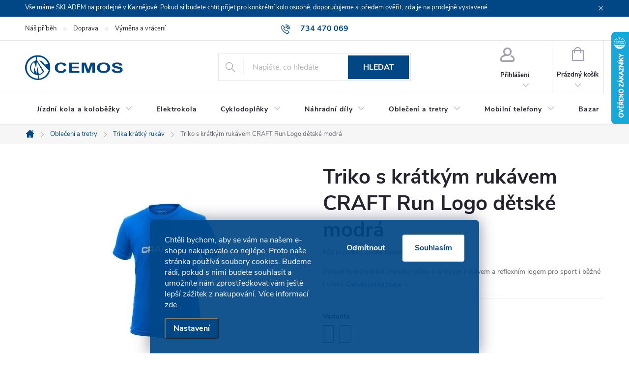

--- FILE ---
content_type: text/html; charset=utf-8
request_url: https://www.cemos.cz/triko-s-kratkym-rukavem-craft-run-logo-detske-modra/
body_size: 33007
content:
<!doctype html><html lang="cs" dir="ltr" class="header-background-light external-fonts-loaded"><head><meta charset="utf-8" /><meta name="viewport" content="width=device-width,initial-scale=1" /><title>Triko s krátkým rukávem CRAFT Run Logo dětské modrá | CEMOS</title><link rel="preconnect" href="https://cdn.myshoptet.com" /><link rel="dns-prefetch" href="https://cdn.myshoptet.com" /><link rel="preload" href="https://cdn.myshoptet.com/prj/dist/master/cms/libs/jquery/jquery-1.11.3.min.js" as="script" /><link href="https://cdn.myshoptet.com/prj/dist/master/cms/templates/frontend_templates/shared/css/font-face/open-sans.css" rel="stylesheet"><link href="https://cdn.myshoptet.com/prj/dist/master/cms/templates/frontend_templates/shared/css/font-face/exo-2.css" rel="stylesheet"><script>
dataLayer = [];
dataLayer.push({'shoptet' : {
    "pageId": 879,
    "pageType": "productDetail",
    "currency": "CZK",
    "currencyInfo": {
        "decimalSeparator": ",",
        "exchangeRate": 1,
        "priceDecimalPlaces": 2,
        "symbol": "K\u010d",
        "symbolLeft": 0,
        "thousandSeparator": " "
    },
    "language": "cs",
    "projectId": 596103,
    "product": {
        "id": 98001,
        "guid": "5a6d341a-ad5b-11ee-9886-3e5eb9a3f9dd",
        "hasVariants": true,
        "codes": [
            {
                "code": "038315-7-122",
                "quantity": "0",
                "stocks": [
                    {
                        "id": "ext",
                        "quantity": "0"
                    }
                ]
            },
            {
                "code": "038315-7-134",
                "quantity": "0",
                "stocks": [
                    {
                        "id": "ext",
                        "quantity": "0"
                    }
                ]
            },
            {
                "code": "038315-7-146",
                "quantity": "1",
                "stocks": [
                    {
                        "id": "ext",
                        "quantity": "1"
                    }
                ]
            },
            {
                "code": "038315-7-158",
                "quantity": "1",
                "stocks": [
                    {
                        "id": "ext",
                        "quantity": "1"
                    }
                ]
            }
        ],
        "name": "Triko s kr\u00e1tk\u00fdm ruk\u00e1vem CRAFT Run Logo d\u011btsk\u00e9 modr\u00e1",
        "appendix": "",
        "weight": 0,
        "manufacturer": "CRAFT",
        "manufacturerGuid": "1EF53354E92B66EE86D6DA0BA3DED3EE",
        "currentCategory": "Oble\u010den\u00ed a tretry | Trika kr\u00e1tk\u00fd ruk\u00e1v",
        "currentCategoryGuid": "9cb81e7a-6cc2-11ee-9337-8647f5da9d6f",
        "defaultCategory": "Oble\u010den\u00ed a tretry | Trika kr\u00e1tk\u00fd ruk\u00e1v",
        "defaultCategoryGuid": "9cb81e7a-6cc2-11ee-9337-8647f5da9d6f",
        "currency": "CZK",
        "priceWithVat": 450
    },
    "stocks": [
        {
            "id": "ext",
            "title": "Sklad",
            "isDeliveryPoint": 0,
            "visibleOnEshop": 1
        }
    ],
    "cartInfo": {
        "id": null,
        "freeShipping": false,
        "freeShippingFrom": 5000,
        "leftToFreeGift": {
            "formattedPrice": "0 K\u010d",
            "priceLeft": 0
        },
        "freeGift": false,
        "leftToFreeShipping": {
            "priceLeft": 5000,
            "dependOnRegion": 0,
            "formattedPrice": "5 000 K\u010d"
        },
        "discountCoupon": [],
        "getNoBillingShippingPrice": {
            "withoutVat": 0,
            "vat": 0,
            "withVat": 0
        },
        "cartItems": [],
        "taxMode": "ORDINARY"
    },
    "cart": [],
    "customer": {
        "priceRatio": 1,
        "priceListId": 1,
        "groupId": null,
        "registered": false,
        "mainAccount": false
    }
}});
dataLayer.push({'cookie_consent' : {
    "marketing": "denied",
    "analytics": "denied"
}});
document.addEventListener('DOMContentLoaded', function() {
    shoptet.consent.onAccept(function(agreements) {
        if (agreements.length == 0) {
            return;
        }
        dataLayer.push({
            'cookie_consent' : {
                'marketing' : (agreements.includes(shoptet.config.cookiesConsentOptPersonalisation)
                    ? 'granted' : 'denied'),
                'analytics': (agreements.includes(shoptet.config.cookiesConsentOptAnalytics)
                    ? 'granted' : 'denied')
            },
            'event': 'cookie_consent'
        });
    });
});
</script>
<meta property="og:type" content="website"><meta property="og:site_name" content="cemos.cz"><meta property="og:url" content="https://www.cemos.cz/triko-s-kratkym-rukavem-craft-run-logo-detske-modra/"><meta property="og:title" content="Triko s krátkým rukávem CRAFT Run Logo dětské modrá | CEMOS"><meta name="author" content="CEMOS"><meta name="web_author" content="Shoptet.cz"><meta name="dcterms.rightsHolder" content="www.cemos.cz"><meta name="robots" content="index,follow"><meta property="og:image" content="https://cdn.myshoptet.com/usr/www.cemos.cz/user/shop/big/98001_triko-s-kratkym-rukavem-craft-run-logo-detske-modra.jpg?659a9e1c"><meta property="og:description" content="Triko s krátkým rukávem CRAFT Run Logo dětské modrá. Dětské funkční triko volného střihu s krátkým rukávem a reflexním logem pro sport i běžné nošení."><meta name="description" content="Triko s krátkým rukávem CRAFT Run Logo dětské modrá. Dětské funkční triko volného střihu s krátkým rukávem a reflexním logem pro sport i běžné nošení."><meta property="product:price:amount" content="450"><meta property="product:price:currency" content="CZK"><style>:root {--color-primary: #014786;--color-primary-h: 208;--color-primary-s: 99%;--color-primary-l: 26%;--color-primary-hover: #769ec1;--color-primary-hover-h: 208;--color-primary-hover-s: 38%;--color-primary-hover-l: 61%;--color-secondary: #DF552C;--color-secondary-h: 14;--color-secondary-s: 74%;--color-secondary-l: 52%;--color-secondary-hover: #912403;--color-secondary-hover-h: 14;--color-secondary-hover-s: 96%;--color-secondary-hover-l: 29%;--color-tertiary: #014786;--color-tertiary-h: 208;--color-tertiary-s: 99%;--color-tertiary-l: 26%;--color-tertiary-hover: #769ec1;--color-tertiary-hover-h: 208;--color-tertiary-hover-s: 38%;--color-tertiary-hover-l: 61%;--color-header-background: #ffffff;--template-font: "Open Sans";--template-headings-font: "Exo 2";--header-background-url: url("[data-uri]");--cookies-notice-background: #1A1937;--cookies-notice-color: #F8FAFB;--cookies-notice-button-hover: #f5f5f5;--cookies-notice-link-hover: #27263f;--templates-update-management-preview-mode-content: "Náhled aktualizací šablony je aktivní pro váš prohlížeč."}</style>
    <script>var shoptet = shoptet || {};</script>
    <script src="https://cdn.myshoptet.com/prj/dist/master/shop/dist/main-3g-header.js.05f199e7fd2450312de2.js"></script>
<!-- User include --><!-- service 776(417) html code header -->
<link type="text/css" rel="stylesheet" media="all"  href="https://cdn.myshoptet.com/usr/paxio.myshoptet.com/user/documents/blank/style.css?v1602546"/>
<link href="https://cdn.myshoptet.com/prj/dist/master/shop/dist/font-shoptet-11.css.62c94c7785ff2cea73b2.css" rel="stylesheet">
<link href="https://cdn.myshoptet.com/usr/paxio.myshoptet.com/user/documents/blank/ikony.css?v9" rel="stylesheet">
<link type="text/css" rel="stylesheet" media="screen"  href="https://cdn.myshoptet.com/usr/paxio.myshoptet.com/user/documents/blank/preklady.css?v27" />
<link rel="stylesheet" href="https://cdn.myshoptet.com/usr/paxio.myshoptet.com/user/documents/blank/Slider/slick.css" />
<link rel="stylesheet" href="https://cdn.myshoptet.com/usr/paxio.myshoptet.com/user/documents/blank/Slider/slick-theme.css?v4" />
<link rel="stylesheet" href="https://cdn.myshoptet.com/usr/paxio.myshoptet.com/user/documents/blank/Slider/slick-classic.css?v3" />

<!-- project html code header -->
<style>
.flag.flag-discount, .flag.flag-action {
    background-color: #014786;
}

.flag.flag-new {
    background-color: #ffca04;
}

/*varianty*/
.variant-text
{
   text-transform: uppercase;
}
.advanced-parameter-inner img {
    display: none;
}
.advanced-parameter {
    width: auto !important;
    height: 35px;
  color: #212529;
    border: 1px solid #212529 !important;
}
.advanced-parameter-inner
{
    padding: 10px;
    box-shadow: none !important;  
    background-color: #fff;
      width: auto !important;
  height: 100%;
}
.advanced-parameter-inner.yes-before
{
    padding: 10px;
    box-shadow: none;  
    background-color: #DF552C;
  color: #FFFFFF;
}
.advanced-parameter-inner.yes-before::before {
    display: none;
}

.siteCookies--bottom.siteCookies--scrolled {background-color: #014786;}
.siteCookies__button {background-color: #ffffff; color: #014786;}
.siteCookies__button:hover {background-color: #ffca04; color: #fff;}
.siteCookies__form {background-color: #014786eb; padding: 30px 30px 30px 30px;}
.cookiesSetting__button--green {background-color: #014786; color:#ffca04; }
.cookiesSetting__button:hover {background-color: #ffca04;}
.siteCookies__link.js-cookies-settings {background-color: #014786; color: #fff;}
.siteCookies__link.js-cookies-settings:hover {background-color: #ffca04; color: #fff;}

#productsAlternative::before {
    content: "Další barevné varianty";
}

.p-detail .stars-wrapper{
display: none;
}
/*webotvurci*/
#productsAlternative .products-additional .product {
  border-left: 1px solid #E4E4E4;
}
.product-top .social-buttons-wrapper {
  display: none;
}

#productsAlternative .availability, #productsAlternative .p-tools, #productsAlternative .p-code, #productsAlternative .flags {
     display: none; 
}
#productsAlternative .p-in
{
  display: none;
}

#productsAlternative .products-block .name span, #productsAlternative .name {
    text-align: center;
    font-size: 14px !important;
    line-height: 1 !important;
  -webkit-line-clamp: 2;
    -webkit-box-orient: vertical;
    display: -webkit-box;
    height: 32px !important;
    overflow: hidden;
    margin-bottom: 0px;
    margin-top: 5px;
}
#productsAlternative .price-final strong {
    font-size: 15px;
}
#productsAlternative .price-final {
    text-align: center;
}

#productsAlternative .slick-dotted.slick-slider {
    margin-bottom: 20px !important;
}
#productsAlternative .products-additional.products-block .p a.image {
  margin-bottom: 0px;
}
#productsAlternative .products-block.products-additional {
  border: none !important;
}
#productsAlternative .product {
  border: 1px solid #e4e4e4 !important;
  margin-right: 1px;
}
@media screen and (max-width: 1474px) and (min-width: 992px) {
  #productsAlternative .slick-prev, #productsAlternative .slick-next {
    top: 50% !important;
    transform: translate(0, -50%) !important;
  }
  #productsAlternative .slick-prev {
    left: -40px !important;
  }
  #productsAlternative .slick-next {
    right: -40px !important
  }
}
#productsAlternative .slick-track {
    margin-left: 0;
}
@media only screen and (max-width: 600px) {
#productsAlternative .slick-track {
    margin-left: 10px;
}
}
.kontakty-container {
    display: flex;
    flex-wrap: wrap;
}

.kontakty-vlevo {
    flex: 1 0 25%; 
    box-sizing: border-box; /
    padding: 0 20px; 
}

.kontakty-vpravo {
    flex: 3 0 75%; 
    box-sizing: border-box;
    padding-left: 20px;
    justify-content: center;
}

.kontakty-full-width{
    width: 100%;
    display: block; 
    margin-bottom: 10px; 
}
.kontakty-third-width{
    width: calc(33.333% - 10px);
    margin-bottom: 5px; 
}

@media (min-width: 1200px){
.in-kontakty .content-inner {
    max-width: unset;
}}
.kontakty-vpravo-thirds{
 display: flex;
 justify-content: space-between;
}
.kontakty-vlevo h4{
margin: 0px!important;
}
.kontakty-vlevo p{
margin-bottom: 15px;
font-size: 14px;
}

.product .availability-amount {
    display: none;
}
.row.product-top .availability-amount {
    display: inline;
}

.js-cookiesConsentSubmit[value="reject"] {

    background-color: transparent !important;

    color: white !important;

  }

</style>

<script type="text/javascript">
    (function(c,l,a,r,i,t,y){
        c[a]=c[a]||function(){(c[a].q=c[a].q||[]).push(arguments)};
        t=l.createElement(r);t.async=1;t.src="https://www.clarity.ms/tag/"+i;
        y=l.getElementsByTagName(r)[0];y.parentNode.insertBefore(t,y);
    })(window, document, "clarity", "script", "ufatmzfscy");
</script>
<!-- /User include --><link rel="shortcut icon" href="/favicon.ico" type="image/x-icon" /><link rel="canonical" href="https://www.cemos.cz/triko-s-kratkym-rukavem-craft-run-logo-detske-modra/" />    <script>
        var _hwq = _hwq || [];
        _hwq.push(['setKey', 'BA43B042D0EE5AADEEED162D8A8C8AC4']);
        _hwq.push(['setTopPos', '0']);
        _hwq.push(['showWidget', '22']);
        (function() {
            var ho = document.createElement('script');
            ho.src = 'https://cz.im9.cz/direct/i/gjs.php?n=wdgt&sak=BA43B042D0EE5AADEEED162D8A8C8AC4';
            var s = document.getElementsByTagName('script')[0]; s.parentNode.insertBefore(ho, s);
        })();
    </script>
    <!-- Global site tag (gtag.js) - Google Analytics -->
    <script async src="https://www.googletagmanager.com/gtag/js?id=G-G0WXVFE7HF"></script>
    <script>
        
        window.dataLayer = window.dataLayer || [];
        function gtag(){dataLayer.push(arguments);}
        

                    console.debug('default consent data');

            gtag('consent', 'default', {"ad_storage":"denied","analytics_storage":"denied","ad_user_data":"denied","ad_personalization":"denied","wait_for_update":500});
            dataLayer.push({
                'event': 'default_consent'
            });
        
        gtag('js', new Date());

        
                gtag('config', 'G-G0WXVFE7HF', {"groups":"GA4","send_page_view":false,"content_group":"productDetail","currency":"CZK","page_language":"cs"});
        
        
        
        
        
        
                    gtag('event', 'page_view', {"send_to":"GA4","page_language":"cs","content_group":"productDetail","currency":"CZK"});
        
                gtag('set', 'currency', 'CZK');

        gtag('event', 'view_item', {
            "send_to": "UA",
            "items": [
                {
                    "id": "038315-7-146",
                    "name": "Triko s kr\u00e1tk\u00fdm ruk\u00e1vem CRAFT Run Logo d\u011btsk\u00e9 modr\u00e1",
                    "category": "Oble\u010den\u00ed a tretry \/ Trika kr\u00e1tk\u00fd ruk\u00e1v",
                                        "brand": "CRAFT",
                                                            "variant": "Velikost: 146-152",
                                        "price": 371.9
                }
            ]
        });
        
        
        
        
        
                    gtag('event', 'view_item', {"send_to":"GA4","page_language":"cs","content_group":"productDetail","value":371.89999999999998,"currency":"CZK","items":[{"item_id":"038315-7-146","item_name":"Triko s kr\u00e1tk\u00fdm ruk\u00e1vem CRAFT Run Logo d\u011btsk\u00e9 modr\u00e1","item_brand":"CRAFT","item_category":"Oble\u010den\u00ed a tretry","item_category2":"Trika kr\u00e1tk\u00fd ruk\u00e1v","item_variant":"038315-7-146~Velikost: 146-152","price":371.89999999999998,"quantity":1,"index":0}]});
        
        
        
        
        
        
        
        document.addEventListener('DOMContentLoaded', function() {
            if (typeof shoptet.tracking !== 'undefined') {
                for (var id in shoptet.tracking.bannersList) {
                    gtag('event', 'view_promotion', {
                        "send_to": "UA",
                        "promotions": [
                            {
                                "id": shoptet.tracking.bannersList[id].id,
                                "name": shoptet.tracking.bannersList[id].name,
                                "position": shoptet.tracking.bannersList[id].position
                            }
                        ]
                    });
                }
            }

            shoptet.consent.onAccept(function(agreements) {
                if (agreements.length !== 0) {
                    console.debug('gtag consent accept');
                    var gtagConsentPayload =  {
                        'ad_storage': agreements.includes(shoptet.config.cookiesConsentOptPersonalisation)
                            ? 'granted' : 'denied',
                        'analytics_storage': agreements.includes(shoptet.config.cookiesConsentOptAnalytics)
                            ? 'granted' : 'denied',
                                                                                                'ad_user_data': agreements.includes(shoptet.config.cookiesConsentOptPersonalisation)
                            ? 'granted' : 'denied',
                        'ad_personalization': agreements.includes(shoptet.config.cookiesConsentOptPersonalisation)
                            ? 'granted' : 'denied',
                        };
                    console.debug('update consent data', gtagConsentPayload);
                    gtag('consent', 'update', gtagConsentPayload);
                    dataLayer.push(
                        { 'event': 'update_consent' }
                    );
                }
            });
        });
    </script>
<script>
    (function(t, r, a, c, k, i, n, g) { t['ROIDataObject'] = k;
    t[k]=t[k]||function(){ (t[k].q=t[k].q||[]).push(arguments) },t[k].c=i;n=r.createElement(a),
    g=r.getElementsByTagName(a)[0];n.async=1;n.src=c;g.parentNode.insertBefore(n,g)
    })(window, document, 'script', '//www.heureka.cz/ocm/sdk.js?source=shoptet&version=2&page=product_detail', 'heureka', 'cz');

    heureka('set_user_consent', 0);
</script>
</head><body class="desktop id-879 in-trika-kratky-rukav template-11 type-product type-detail one-column-body columns-mobile-2 columns-4 blank-mode blank-mode-css ums_forms_redesign--off ums_a11y_category_page--on ums_discussion_rating_forms--off ums_flags_display_unification--on ums_a11y_login--on mobile-header-version-1">
        <div id="fb-root"></div>
        <script>
            window.fbAsyncInit = function() {
                FB.init({
//                    appId            : 'your-app-id',
                    autoLogAppEvents : true,
                    xfbml            : true,
                    version          : 'v19.0'
                });
            };
        </script>
        <script async defer crossorigin="anonymous" src="https://connect.facebook.net/cs_CZ/sdk.js"></script>    <div class="siteCookies siteCookies--bottom siteCookies--dark js-siteCookies" role="dialog" data-testid="cookiesPopup" data-nosnippet>
        <div class="siteCookies__form">
            <div class="siteCookies__content">
                <div class="siteCookies__text">
                    Chtěli bychom, aby se vám na našem e-shopu nakupovalo co nejlépe. Proto naše stránka používá soubory cookies. Budeme rádi, pokud s nimi budete souhlasit a umožníte nám zprostředkovat vám ještě lepší zážitek z nakupování. Více informací <a href="/ochrana-osobnich-udaju/">zde</a>.
                </div>
                <p class="siteCookies__links">
                    <button class="siteCookies__link js-cookies-settings" aria-label="Nastavení cookies" data-testid="cookiesSettings">Nastavení</button>
                </p>
            </div>
            <div class="siteCookies__buttonWrap">
                                    <button class="siteCookies__button js-cookiesConsentSubmit" value="reject" aria-label="Odmítnout cookies" data-testid="buttonCookiesReject">Odmítnout</button>
                                <button class="siteCookies__button js-cookiesConsentSubmit" value="all" aria-label="Přijmout cookies" data-testid="buttonCookiesAccept">Souhlasím</button>
            </div>
        </div>
        <script>
            document.addEventListener("DOMContentLoaded", () => {
                const siteCookies = document.querySelector('.js-siteCookies');
                document.addEventListener("scroll", shoptet.common.throttle(() => {
                    const st = document.documentElement.scrollTop;
                    if (st > 1) {
                        siteCookies.classList.add('siteCookies--scrolled');
                    } else {
                        siteCookies.classList.remove('siteCookies--scrolled');
                    }
                }, 100));
            });
        </script>
    </div>
<a href="#content" class="skip-link sr-only">Přejít na obsah</a><div class="overall-wrapper"><div class="site-msg information"><div class="container"><div class="text">Vše máme SKLADEM na prodejně v Kaznějově. Pokud si budete chtít přijet pro konkrétní kolo osobně, doporučujeme si předem ověřit, zda je na prodejně vystavené.</div><div class="close js-close-information-msg"></div></div></div><div class="user-action"><div class="container">
    <div class="user-action-in">
                    <div id="login" class="user-action-login popup-widget login-widget" role="dialog" aria-labelledby="loginHeading">
        <div class="popup-widget-inner">
                            <h2 id="loginHeading">Přihlášení k vašemu účtu</h2><div id="customerLogin"><form action="/action/Customer/Login/" method="post" id="formLoginIncluded" class="csrf-enabled formLogin" data-testid="formLogin"><input type="hidden" name="referer" value="" /><div class="form-group"><div class="input-wrapper email js-validated-element-wrapper no-label"><input type="email" name="email" class="form-control" autofocus placeholder="E-mailová adresa (např. jan@novak.cz)" data-testid="inputEmail" autocomplete="email" required /></div></div><div class="form-group"><div class="input-wrapper password js-validated-element-wrapper no-label"><input type="password" name="password" class="form-control" placeholder="Heslo" data-testid="inputPassword" autocomplete="current-password" required /><span class="no-display">Nemůžete vyplnit toto pole</span><input type="text" name="surname" value="" class="no-display" /></div></div><div class="form-group"><div class="login-wrapper"><button type="submit" class="btn btn-secondary btn-text btn-login" data-testid="buttonSubmit">Přihlásit se</button><div class="password-helper"><a href="/registrace/" data-testid="signup" rel="nofollow">Nová registrace</a><a href="/klient/zapomenute-heslo/" rel="nofollow">Zapomenuté heslo</a></div></div></div></form>
</div>                    </div>
    </div>

                            <div id="cart-widget" class="user-action-cart popup-widget cart-widget loader-wrapper" data-testid="popupCartWidget" role="dialog" aria-hidden="true">
    <div class="popup-widget-inner cart-widget-inner place-cart-here">
        <div class="loader-overlay">
            <div class="loader"></div>
        </div>
    </div>

    <div class="cart-widget-button">
        <a href="/kosik/" class="btn btn-conversion" id="continue-order-button" rel="nofollow" data-testid="buttonNextStep">Pokračovat do košíku</a>
    </div>
</div>
            </div>
</div>
</div><div class="top-navigation-bar" data-testid="topNavigationBar">

    <div class="container">

        <div class="top-navigation-contacts">
            <strong>Zákaznická podpora:</strong><a href="tel:734470069" class="project-phone" aria-label="Zavolat na 734470069" data-testid="contactboxPhone"><span>734 470 069</span></a><a href="mailto:obchod@cemos.cz" class="project-email" data-testid="contactboxEmail"><span>obchod@cemos.cz</span></a>        </div>

                            <div class="top-navigation-menu">
                <div class="top-navigation-menu-trigger"></div>
                <ul class="top-navigation-bar-menu">
                                            <li class="top-navigation-menu-item-717">
                            <a href="/o-nas/">Náš příběh</a>
                        </li>
                                            <li class="top-navigation-menu-item-1338">
                            <a href="/doprava-zbozi/">Doprava</a>
                        </li>
                                            <li class="top-navigation-menu-item-1432">
                            <a href="/vymena-a-vraceni-zbozi/">Výměna a vrácení</a>
                        </li>
                                    </ul>
                <ul class="top-navigation-bar-menu-helper"></ul>
            </div>
        
        <div class="top-navigation-tools top-navigation-tools--language">
            <div class="responsive-tools">
                <a href="#" class="toggle-window" data-target="search" aria-label="Hledat" data-testid="linkSearchIcon"></a>
                                                            <a href="#" class="toggle-window" data-target="login"></a>
                                                    <a href="#" class="toggle-window" data-target="navigation" aria-label="Menu" data-testid="hamburgerMenu"></a>
            </div>
                        <button class="top-nav-button top-nav-button-login toggle-window" type="button" data-target="login" aria-haspopup="dialog" aria-controls="login" aria-expanded="false" data-testid="signin"><span>Přihlášení</span></button>        </div>

    </div>

</div>
<header id="header"><div class="container navigation-wrapper">
    <div class="header-top">
        <div class="site-name-wrapper">
            <div class="site-name"><a href="/" data-testid="linkWebsiteLogo"><img src="https://cdn.myshoptet.com/usr/www.cemos.cz/user/logos/logo.svg" alt="CEMOS" fetchpriority="low" /></a></div>        </div>
        <div class="search" itemscope itemtype="https://schema.org/WebSite">
            <meta itemprop="headline" content="Trika krátký rukáv"/><meta itemprop="url" content="https://www.cemos.cz"/><meta itemprop="text" content="Triko s krátkým rukávem CRAFT Run Logo dětské modrá. Dětské funkční triko volného střihu s krátkým rukávem a reflexním logem pro sport i běžné nošení."/>            <form action="/action/ProductSearch/prepareString/" method="post"
    id="formSearchForm" class="search-form compact-form js-search-main"
    itemprop="potentialAction" itemscope itemtype="https://schema.org/SearchAction" data-testid="searchForm">
    <fieldset>
        <meta itemprop="target"
            content="https://www.cemos.cz/vyhledavani/?string={string}"/>
        <input type="hidden" name="language" value="cs"/>
        
            
<input
    type="search"
    name="string"
        class="query-input form-control search-input js-search-input"
    placeholder="Napište, co hledáte"
    autocomplete="off"
    required
    itemprop="query-input"
    aria-label="Vyhledávání"
    data-testid="searchInput"
>
            <button type="submit" class="btn btn-default" data-testid="searchBtn">Hledat</button>
        
    </fieldset>
</form>
        </div>
        <div class="navigation-buttons">
                
    <a href="/kosik/" class="btn btn-icon toggle-window cart-count" data-target="cart" data-hover="true" data-redirect="true" data-testid="headerCart" rel="nofollow" aria-haspopup="dialog" aria-expanded="false" aria-controls="cart-widget">
        
                <span class="sr-only">Nákupní košík</span>
        
            <span class="cart-price visible-lg-inline-block" data-testid="headerCartPrice">
                                    Prázdný košík                            </span>
        
    
            </a>
        </div>
    </div>
    <nav id="navigation" aria-label="Hlavní menu" data-collapsible="true"><div class="navigation-in menu"><ul class="menu-level-1" role="menubar" data-testid="headerMenuItems"><li class="menu-item-753 ext" role="none"><a href="/kola/" data-testid="headerMenuItem" role="menuitem" aria-haspopup="true" aria-expanded="false"><b>Jízdní kola a koloběžky</b><span class="submenu-arrow"></span></a><ul class="menu-level-2" aria-label="Jízdní kola a koloběžky" tabindex="-1" role="menu"><li class="menu-item-1023" role="none"><a href="/horska-kola-29/" class="menu-image" data-testid="headerMenuItem" tabindex="-1" aria-hidden="true"><img src="data:image/svg+xml,%3Csvg%20width%3D%22140%22%20height%3D%22100%22%20xmlns%3D%22http%3A%2F%2Fwww.w3.org%2F2000%2Fsvg%22%3E%3C%2Fsvg%3E" alt="" aria-hidden="true" width="140" height="100"  data-src="https://cdn.myshoptet.com/usr/www.cemos.cz/user/categories/thumb/kolo29.jpg" fetchpriority="low" /></a><div><a href="/horska-kola-29/" data-testid="headerMenuItem" role="menuitem"><span>Horská kola 29&quot; FAV</span></a>
                        </div></li><li class="menu-item-1020" role="none"><a href="/horska-kola-27-5/" class="menu-image" data-testid="headerMenuItem" tabindex="-1" aria-hidden="true"><img src="data:image/svg+xml,%3Csvg%20width%3D%22140%22%20height%3D%22100%22%20xmlns%3D%22http%3A%2F%2Fwww.w3.org%2F2000%2Fsvg%22%3E%3C%2Fsvg%3E" alt="" aria-hidden="true" width="140" height="100"  data-src="https://cdn.myshoptet.com/usr/www.cemos.cz/user/categories/thumb/kolo27.jpg" fetchpriority="low" /></a><div><a href="/horska-kola-27-5/" data-testid="headerMenuItem" role="menuitem"><span>Horská kola 27.5&quot;</span></a>
                        </div></li><li class="menu-item-1017" role="none"><a href="/horska-kola-26/" class="menu-image" data-testid="headerMenuItem" tabindex="-1" aria-hidden="true"><img src="data:image/svg+xml,%3Csvg%20width%3D%22140%22%20height%3D%22100%22%20xmlns%3D%22http%3A%2F%2Fwww.w3.org%2F2000%2Fsvg%22%3E%3C%2Fsvg%3E" alt="" aria-hidden="true" width="140" height="100"  data-src="https://cdn.myshoptet.com/usr/www.cemos.cz/user/categories/thumb/kolo26.jpg" fetchpriority="low" /></a><div><a href="/horska-kola-26/" data-testid="headerMenuItem" role="menuitem"><span>Horská kola 26&quot;</span></a>
                        </div></li><li class="menu-item-1038 has-third-level" role="none"><a href="/detska-kola/" class="menu-image" data-testid="headerMenuItem" tabindex="-1" aria-hidden="true"><img src="data:image/svg+xml,%3Csvg%20width%3D%22140%22%20height%3D%22100%22%20xmlns%3D%22http%3A%2F%2Fwww.w3.org%2F2000%2Fsvg%22%3E%3C%2Fsvg%3E" alt="" aria-hidden="true" width="140" height="100"  data-src="https://cdn.myshoptet.com/usr/www.cemos.cz/user/categories/thumb/detska_kola.png" fetchpriority="low" /></a><div><a href="/detska-kola/" data-testid="headerMenuItem" role="menuitem"><span>Dětská kola</span></a>
                                                    <ul class="menu-level-3" role="menu">
                                                                    <li class="menu-item-1050" role="none">
                                        <a href="/detska-kola-16/" data-testid="headerMenuItem" role="menuitem">
                                            Dětská kola 16&quot;</a>,                                    </li>
                                                                    <li class="menu-item-1053" role="none">
                                        <a href="/detska-kola-20/" data-testid="headerMenuItem" role="menuitem">
                                            Dětská kola 20&quot;</a>,                                    </li>
                                                                    <li class="menu-item-1056" role="none">
                                        <a href="/detska-kola-24/" data-testid="headerMenuItem" role="menuitem">
                                            Dětská kola 24&quot;</a>                                    </li>
                                                            </ul>
                        </div></li><li class="menu-item-1026" role="none"><a href="/celoodpruzena-mtb/" class="menu-image" data-testid="headerMenuItem" tabindex="-1" aria-hidden="true"><img src="data:image/svg+xml,%3Csvg%20width%3D%22140%22%20height%3D%22100%22%20xmlns%3D%22http%3A%2F%2Fwww.w3.org%2F2000%2Fsvg%22%3E%3C%2Fsvg%3E" alt="" aria-hidden="true" width="140" height="100"  data-src="https://cdn.myshoptet.com/usr/www.cemos.cz/user/categories/thumb/celoodpru__en___mtb.png" fetchpriority="low" /></a><div><a href="/celoodpruzena-mtb/" data-testid="headerMenuItem" role="menuitem"><span>Celoodpružená MTB</span></a>
                        </div></li><li class="menu-item-1029" role="none"><a href="/silnicni-a-gravel-kola/" class="menu-image" data-testid="headerMenuItem" tabindex="-1" aria-hidden="true"><img src="data:image/svg+xml,%3Csvg%20width%3D%22140%22%20height%3D%22100%22%20xmlns%3D%22http%3A%2F%2Fwww.w3.org%2F2000%2Fsvg%22%3E%3C%2Fsvg%3E" alt="" aria-hidden="true" width="140" height="100"  data-src="https://cdn.myshoptet.com/usr/www.cemos.cz/user/categories/thumb/silni__n___a_gravel_kolo.jpg" fetchpriority="low" /></a><div><a href="/silnicni-a-gravel-kola/" data-testid="headerMenuItem" role="menuitem"><span>Gravel a silniční kola</span></a>
                        </div></li><li class="menu-item-1032" role="none"><a href="/krosova-a-city-kola/" class="menu-image" data-testid="headerMenuItem" tabindex="-1" aria-hidden="true"><img src="data:image/svg+xml,%3Csvg%20width%3D%22140%22%20height%3D%22100%22%20xmlns%3D%22http%3A%2F%2Fwww.w3.org%2F2000%2Fsvg%22%3E%3C%2Fsvg%3E" alt="" aria-hidden="true" width="140" height="100"  data-src="https://cdn.myshoptet.com/usr/www.cemos.cz/user/categories/thumb/kros_city.png" fetchpriority="low" /></a><div><a href="/krosova-a-city-kola/" data-testid="headerMenuItem" role="menuitem"><span>Krosová a city kola</span></a>
                        </div></li><li class="menu-item-1041" role="none"><a href="/detska-odrazedla/" class="menu-image" data-testid="headerMenuItem" tabindex="-1" aria-hidden="true"><img src="data:image/svg+xml,%3Csvg%20width%3D%22140%22%20height%3D%22100%22%20xmlns%3D%22http%3A%2F%2Fwww.w3.org%2F2000%2Fsvg%22%3E%3C%2Fsvg%3E" alt="" aria-hidden="true" width="140" height="100"  data-src="https://cdn.myshoptet.com/usr/www.cemos.cz/user/categories/thumb/odrazedla.jpg" fetchpriority="low" /></a><div><a href="/detska-odrazedla/" data-testid="headerMenuItem" role="menuitem"><span>Dětská odrážedla</span></a>
                        </div></li><li class="menu-item-1044" role="none"><a href="/kolobezky/" class="menu-image" data-testid="headerMenuItem" tabindex="-1" aria-hidden="true"><img src="data:image/svg+xml,%3Csvg%20width%3D%22140%22%20height%3D%22100%22%20xmlns%3D%22http%3A%2F%2Fwww.w3.org%2F2000%2Fsvg%22%3E%3C%2Fsvg%3E" alt="" aria-hidden="true" width="140" height="100"  data-src="https://cdn.myshoptet.com/usr/www.cemos.cz/user/categories/thumb/kolob____ky.jpg" fetchpriority="low" /></a><div><a href="/kolobezky/" data-testid="headerMenuItem" role="menuitem"><span>Koloběžky FAV</span></a>
                        </div></li></ul></li>
<li class="menu-item-756" role="none"><a href="/elektrokola/" data-testid="headerMenuItem" role="menuitem" aria-expanded="false"><b>Elektrokola</b></a></li>
<li class="menu-item-759 ext" role="none"><a href="/cyklodoplnky/" data-testid="headerMenuItem" role="menuitem" aria-haspopup="true" aria-expanded="false"><b>Cyklodoplňky</b><span class="submenu-arrow"></span></a><ul class="menu-level-2" aria-label="Cyklodoplňky" tabindex="-1" role="menu"><li class="menu-item-999" role="none"><a href="/prilby/" class="menu-image" data-testid="headerMenuItem" tabindex="-1" aria-hidden="true"><img src="data:image/svg+xml,%3Csvg%20width%3D%22140%22%20height%3D%22100%22%20xmlns%3D%22http%3A%2F%2Fwww.w3.org%2F2000%2Fsvg%22%3E%3C%2Fsvg%3E" alt="" aria-hidden="true" width="140" height="100"  data-src="https://cdn.myshoptet.com/usr/www.cemos.cz/user/categories/thumb/23663-1902349048_v.png" fetchpriority="low" /></a><div><a href="/prilby/" data-testid="headerMenuItem" role="menuitem"><span>Přilby FAV</span></a>
                        </div></li><li class="menu-item-951" role="none"><a href="/batohy/" class="menu-image" data-testid="headerMenuItem" tabindex="-1" aria-hidden="true"><img src="data:image/svg+xml,%3Csvg%20width%3D%22140%22%20height%3D%22100%22%20xmlns%3D%22http%3A%2F%2Fwww.w3.org%2F2000%2Fsvg%22%3E%3C%2Fsvg%3E" alt="" aria-hidden="true" width="140" height="100"  data-src="https://cdn.myshoptet.com/usr/www.cemos.cz/user/categories/thumb/batohy.jpg" fetchpriority="low" /></a><div><a href="/batohy/" data-testid="headerMenuItem" role="menuitem"><span>Batohy</span></a>
                        </div></li><li class="menu-item-957" role="none"><a href="/brasny/" class="menu-image" data-testid="headerMenuItem" tabindex="-1" aria-hidden="true"><img src="data:image/svg+xml,%3Csvg%20width%3D%22140%22%20height%3D%22100%22%20xmlns%3D%22http%3A%2F%2Fwww.w3.org%2F2000%2Fsvg%22%3E%3C%2Fsvg%3E" alt="" aria-hidden="true" width="140" height="100"  data-src="https://cdn.myshoptet.com/usr/www.cemos.cz/user/categories/thumb/bra__ny.jpg" fetchpriority="low" /></a><div><a href="/brasny/" data-testid="headerMenuItem" role="menuitem"><span>Brašny</span></a>
                        </div></li><li class="menu-item-960" role="none"><a href="/cyklotrenazery/" class="menu-image" data-testid="headerMenuItem" tabindex="-1" aria-hidden="true"><img src="data:image/svg+xml,%3Csvg%20width%3D%22140%22%20height%3D%22100%22%20xmlns%3D%22http%3A%2F%2Fwww.w3.org%2F2000%2Fsvg%22%3E%3C%2Fsvg%3E" alt="" aria-hidden="true" width="140" height="100"  data-src="https://cdn.myshoptet.com/usr/www.cemos.cz/user/categories/thumb/cyklotrenazer.jpg" fetchpriority="low" /></a><div><a href="/cyklotrenazery/" data-testid="headerMenuItem" role="menuitem"><span>Cyklotrenažéry</span></a>
                        </div></li><li class="menu-item-963" role="none"><a href="/cyklocomputery-a-sporttestery/" class="menu-image" data-testid="headerMenuItem" tabindex="-1" aria-hidden="true"><img src="data:image/svg+xml,%3Csvg%20width%3D%22140%22%20height%3D%22100%22%20xmlns%3D%22http%3A%2F%2Fwww.w3.org%2F2000%2Fsvg%22%3E%3C%2Fsvg%3E" alt="" aria-hidden="true" width="140" height="100"  data-src="https://cdn.myshoptet.com/usr/www.cemos.cz/user/categories/thumb/24126-1203132805_v.png" fetchpriority="low" /></a><div><a href="/cyklocomputery-a-sporttestery/" data-testid="headerMenuItem" role="menuitem"><span>Cyklocomputery</span></a>
                        </div></li><li class="menu-item-996" role="none"><a href="/osvetleni/" class="menu-image" data-testid="headerMenuItem" tabindex="-1" aria-hidden="true"><img src="data:image/svg+xml,%3Csvg%20width%3D%22140%22%20height%3D%22100%22%20xmlns%3D%22http%3A%2F%2Fwww.w3.org%2F2000%2Fsvg%22%3E%3C%2Fsvg%3E" alt="" aria-hidden="true" width="140" height="100"  data-src="https://cdn.myshoptet.com/usr/www.cemos.cz/user/categories/thumb/osvetleni.jpg" fetchpriority="low" /></a><div><a href="/osvetleni/" data-testid="headerMenuItem" role="menuitem"><span>Osvětlení</span></a>
                        </div></li><li class="menu-item-954" role="none"><a href="/blatniky/" class="menu-image" data-testid="headerMenuItem" tabindex="-1" aria-hidden="true"><img src="data:image/svg+xml,%3Csvg%20width%3D%22140%22%20height%3D%22100%22%20xmlns%3D%22http%3A%2F%2Fwww.w3.org%2F2000%2Fsvg%22%3E%3C%2Fsvg%3E" alt="" aria-hidden="true" width="140" height="100"  data-src="https://cdn.myshoptet.com/usr/www.cemos.cz/user/categories/thumb/blatn__ky.jpg" fetchpriority="low" /></a><div><a href="/blatniky/" data-testid="headerMenuItem" role="menuitem"><span>Blatníky</span></a>
                        </div></li><li class="menu-item-1005" role="none"><a href="/stojanky/" class="menu-image" data-testid="headerMenuItem" tabindex="-1" aria-hidden="true"><img src="data:image/svg+xml,%3Csvg%20width%3D%22140%22%20height%3D%22100%22%20xmlns%3D%22http%3A%2F%2Fwww.w3.org%2F2000%2Fsvg%22%3E%3C%2Fsvg%3E" alt="" aria-hidden="true" width="140" height="100"  data-src="https://cdn.myshoptet.com/usr/www.cemos.cz/user/categories/thumb/stoj__nky.jpg" fetchpriority="low" /></a><div><a href="/stojanky/" data-testid="headerMenuItem" role="menuitem"><span>Stojánky</span></a>
                        </div></li><li class="menu-item-990" role="none"><a href="/nosice-a-kosiky/" class="menu-image" data-testid="headerMenuItem" tabindex="-1" aria-hidden="true"><img src="data:image/svg+xml,%3Csvg%20width%3D%22140%22%20height%3D%22100%22%20xmlns%3D%22http%3A%2F%2Fwww.w3.org%2F2000%2Fsvg%22%3E%3C%2Fsvg%3E" alt="" aria-hidden="true" width="140" height="100"  data-src="https://cdn.myshoptet.com/usr/www.cemos.cz/user/categories/thumb/nosi__e_a_ko____ky.jpg" fetchpriority="low" /></a><div><a href="/nosice-a-kosiky/" data-testid="headerMenuItem" role="menuitem"><span>Nosiče a košíky</span></a>
                        </div></li><li class="menu-item-975" role="none"><a href="/hustilky/" class="menu-image" data-testid="headerMenuItem" tabindex="-1" aria-hidden="true"><img src="data:image/svg+xml,%3Csvg%20width%3D%22140%22%20height%3D%22100%22%20xmlns%3D%22http%3A%2F%2Fwww.w3.org%2F2000%2Fsvg%22%3E%3C%2Fsvg%3E" alt="" aria-hidden="true" width="140" height="100"  data-src="https://cdn.myshoptet.com/usr/www.cemos.cz/user/categories/thumb/hustilka.jpg" fetchpriority="low" /></a><div><a href="/hustilky/" data-testid="headerMenuItem" role="menuitem"><span>Hustilky</span></a>
                        </div></li><li class="menu-item-1011" role="none"><a href="/zamky/" class="menu-image" data-testid="headerMenuItem" tabindex="-1" aria-hidden="true"><img src="data:image/svg+xml,%3Csvg%20width%3D%22140%22%20height%3D%22100%22%20xmlns%3D%22http%3A%2F%2Fwww.w3.org%2F2000%2Fsvg%22%3E%3C%2Fsvg%3E" alt="" aria-hidden="true" width="140" height="100"  data-src="https://cdn.myshoptet.com/usr/www.cemos.cz/user/categories/thumb/z__mky.jpg" fetchpriority="low" /></a><div><a href="/zamky/" data-testid="headerMenuItem" role="menuitem"><span>Zámky</span></a>
                        </div></li><li class="menu-item-1002" role="none"><a href="/rohy/" class="menu-image" data-testid="headerMenuItem" tabindex="-1" aria-hidden="true"><img src="data:image/svg+xml,%3Csvg%20width%3D%22140%22%20height%3D%22100%22%20xmlns%3D%22http%3A%2F%2Fwww.w3.org%2F2000%2Fsvg%22%3E%3C%2Fsvg%3E" alt="" aria-hidden="true" width="140" height="100"  data-src="https://cdn.myshoptet.com/usr/www.cemos.cz/user/categories/thumb/rohy.jpg" fetchpriority="low" /></a><div><a href="/rohy/" data-testid="headerMenuItem" role="menuitem"><span>Rohy</span></a>
                        </div></li><li class="menu-item-966" role="none"><a href="/detske-sedacky-a-tyce/" class="menu-image" data-testid="headerMenuItem" tabindex="-1" aria-hidden="true"><img src="data:image/svg+xml,%3Csvg%20width%3D%22140%22%20height%3D%22100%22%20xmlns%3D%22http%3A%2F%2Fwww.w3.org%2F2000%2Fsvg%22%3E%3C%2Fsvg%3E" alt="" aria-hidden="true" width="140" height="100"  data-src="https://cdn.myshoptet.com/usr/www.cemos.cz/user/categories/thumb/d__tsk___seda__ky_a_ty__e.jpg" fetchpriority="low" /></a><div><a href="/detske-sedacky-a-tyce/" data-testid="headerMenuItem" role="menuitem"><span>Dětské sedačky a tyče</span></a>
                        </div></li><li class="menu-item-972" role="none"><a href="/drzaky-na-lahve/" class="menu-image" data-testid="headerMenuItem" tabindex="-1" aria-hidden="true"><img src="data:image/svg+xml,%3Csvg%20width%3D%22140%22%20height%3D%22100%22%20xmlns%3D%22http%3A%2F%2Fwww.w3.org%2F2000%2Fsvg%22%3E%3C%2Fsvg%3E" alt="" aria-hidden="true" width="140" height="100"  data-src="https://cdn.myshoptet.com/usr/www.cemos.cz/user/categories/thumb/dr____k_na_lahve.jpg" fetchpriority="low" /></a><div><a href="/drzaky-na-lahve/" data-testid="headerMenuItem" role="menuitem"><span>Držáky na lahve</span></a>
                        </div></li><li class="menu-item-978" role="none"><a href="/lahve/" class="menu-image" data-testid="headerMenuItem" tabindex="-1" aria-hidden="true"><img src="data:image/svg+xml,%3Csvg%20width%3D%22140%22%20height%3D%22100%22%20xmlns%3D%22http%3A%2F%2Fwww.w3.org%2F2000%2Fsvg%22%3E%3C%2Fsvg%3E" alt="" aria-hidden="true" width="140" height="100"  data-src="https://cdn.myshoptet.com/usr/www.cemos.cz/user/categories/thumb/15283-1101565229_v.jpg" fetchpriority="low" /></a><div><a href="/lahve/" data-testid="headerMenuItem" role="menuitem"><span>Lahve</span></a>
                        </div></li><li class="menu-item-987" role="none"><a href="/naradi/" class="menu-image" data-testid="headerMenuItem" tabindex="-1" aria-hidden="true"><img src="data:image/svg+xml,%3Csvg%20width%3D%22140%22%20height%3D%22100%22%20xmlns%3D%22http%3A%2F%2Fwww.w3.org%2F2000%2Fsvg%22%3E%3C%2Fsvg%3E" alt="" aria-hidden="true" width="140" height="100"  data-src="https://cdn.myshoptet.com/usr/www.cemos.cz/user/categories/thumb/n____ad__.png" fetchpriority="low" /></a><div><a href="/naradi/" data-testid="headerMenuItem" role="menuitem"><span>Nářadí</span></a>
                        </div></li><li class="menu-item-984" role="none"><a href="/mazivo-a-cistice/" class="menu-image" data-testid="headerMenuItem" tabindex="-1" aria-hidden="true"><img src="data:image/svg+xml,%3Csvg%20width%3D%22140%22%20height%3D%22100%22%20xmlns%3D%22http%3A%2F%2Fwww.w3.org%2F2000%2Fsvg%22%3E%3C%2Fsvg%3E" alt="" aria-hidden="true" width="140" height="100"  data-src="https://cdn.myshoptet.com/usr/www.cemos.cz/user/categories/thumb/mazivo_a___isti__e.jpg" fetchpriority="low" /></a><div><a href="/mazivo-a-cistice/" data-testid="headerMenuItem" role="menuitem"><span>Mazivo a čističe</span></a>
                        </div></li><li class="menu-item-969" role="none"><a href="/drzaky-kol/" class="menu-image" data-testid="headerMenuItem" tabindex="-1" aria-hidden="true"><img src="data:image/svg+xml,%3Csvg%20width%3D%22140%22%20height%3D%22100%22%20xmlns%3D%22http%3A%2F%2Fwww.w3.org%2F2000%2Fsvg%22%3E%3C%2Fsvg%3E" alt="" aria-hidden="true" width="140" height="100"  data-src="https://cdn.myshoptet.com/usr/www.cemos.cz/user/categories/thumb/dr____ky_kol.jpg" fetchpriority="low" /></a><div><a href="/drzaky-kol/" data-testid="headerMenuItem" role="menuitem"><span>Držáky kol</span></a>
                        </div></li><li class="menu-item-981" role="none"><a href="/mapy/" class="menu-image" data-testid="headerMenuItem" tabindex="-1" aria-hidden="true"><img src="data:image/svg+xml,%3Csvg%20width%3D%22140%22%20height%3D%22100%22%20xmlns%3D%22http%3A%2F%2Fwww.w3.org%2F2000%2Fsvg%22%3E%3C%2Fsvg%3E" alt="" aria-hidden="true" width="140" height="100"  data-src="https://cdn.myshoptet.com/usr/www.cemos.cz/user/categories/thumb/mapy.jpg" fetchpriority="low" /></a><div><a href="/mapy/" data-testid="headerMenuItem" role="menuitem"><span>Mapy</span></a>
                        </div></li><li class="menu-item-1008" role="none"><a href="/vyziva-a-napoje/" class="menu-image" data-testid="headerMenuItem" tabindex="-1" aria-hidden="true"><img src="data:image/svg+xml,%3Csvg%20width%3D%22140%22%20height%3D%22100%22%20xmlns%3D%22http%3A%2F%2Fwww.w3.org%2F2000%2Fsvg%22%3E%3C%2Fsvg%3E" alt="" aria-hidden="true" width="140" height="100"  data-src="https://cdn.myshoptet.com/usr/www.cemos.cz/user/categories/thumb/v____iva_a_dopl__ky.jpg" fetchpriority="low" /></a><div><a href="/vyziva-a-napoje/" data-testid="headerMenuItem" role="menuitem"><span>Výživa a nápoje</span></a>
                        </div></li><li class="menu-item-993" role="none"><a href="/ostatni-4/" class="menu-image" data-testid="headerMenuItem" tabindex="-1" aria-hidden="true"><img src="data:image/svg+xml,%3Csvg%20width%3D%22140%22%20height%3D%22100%22%20xmlns%3D%22http%3A%2F%2Fwww.w3.org%2F2000%2Fsvg%22%3E%3C%2Fsvg%3E" alt="" aria-hidden="true" width="140" height="100"  data-src="https://cdn.myshoptet.com/usr/www.cemos.cz/user/categories/thumb/ostatn__.jpg" fetchpriority="low" /></a><div><a href="/ostatni-4/" data-testid="headerMenuItem" role="menuitem"><span>Ostatní</span></a>
                        </div></li></ul></li>
<li class="menu-item-1266 ext" role="none"><a href="/nahradni-dily/" data-testid="headerMenuItem" role="menuitem" aria-haspopup="true" aria-expanded="false"><b>Náhradní díly</b><span class="submenu-arrow"></span></a><ul class="menu-level-2" aria-label="Náhradní díly" tabindex="-1" role="menu"><li class="menu-item-1281" role="none"><a href="/brzdy/" class="menu-image" data-testid="headerMenuItem" tabindex="-1" aria-hidden="true"><img src="data:image/svg+xml,%3Csvg%20width%3D%22140%22%20height%3D%22100%22%20xmlns%3D%22http%3A%2F%2Fwww.w3.org%2F2000%2Fsvg%22%3E%3C%2Fsvg%3E" alt="" aria-hidden="true" width="140" height="100"  data-src="https://cdn.myshoptet.com/usr/www.cemos.cz/user/categories/thumb/brzdy.jpg" fetchpriority="low" /></a><div><a href="/brzdy/" data-testid="headerMenuItem" role="menuitem"><span>Brzdy</span></a>
                        </div></li><li class="menu-item-1329" role="none"><a href="/vidlice/" class="menu-image" data-testid="headerMenuItem" tabindex="-1" aria-hidden="true"><img src="data:image/svg+xml,%3Csvg%20width%3D%22140%22%20height%3D%22100%22%20xmlns%3D%22http%3A%2F%2Fwww.w3.org%2F2000%2Fsvg%22%3E%3C%2Fsvg%3E" alt="" aria-hidden="true" width="140" height="100"  data-src="https://cdn.myshoptet.com/usr/www.cemos.cz/user/categories/thumb/vidlice.jpg" fetchpriority="low" /></a><div><a href="/vidlice/" data-testid="headerMenuItem" role="menuitem"><span>Vidlice</span></a>
                        </div></li><li class="menu-item-1290" role="none"><a href="/zapletena-kola--rafky/" class="menu-image" data-testid="headerMenuItem" tabindex="-1" aria-hidden="true"><img src="data:image/svg+xml,%3Csvg%20width%3D%22140%22%20height%3D%22100%22%20xmlns%3D%22http%3A%2F%2Fwww.w3.org%2F2000%2Fsvg%22%3E%3C%2Fsvg%3E" alt="" aria-hidden="true" width="140" height="100"  data-src="https://cdn.myshoptet.com/usr/www.cemos.cz/user/categories/thumb/zapleten___kola__r__fky.jpg" fetchpriority="low" /></a><div><a href="/zapletena-kola--rafky/" data-testid="headerMenuItem" role="menuitem"><span>Zapletená kola, ráfky</span></a>
                        </div></li><li class="menu-item-1287" role="none"><a href="/plaste--duse/" class="menu-image" data-testid="headerMenuItem" tabindex="-1" aria-hidden="true"><img src="data:image/svg+xml,%3Csvg%20width%3D%22140%22%20height%3D%22100%22%20xmlns%3D%22http%3A%2F%2Fwww.w3.org%2F2000%2Fsvg%22%3E%3C%2Fsvg%3E" alt="" aria-hidden="true" width="140" height="100"  data-src="https://cdn.myshoptet.com/usr/www.cemos.cz/user/categories/thumb/plaste.png" fetchpriority="low" /></a><div><a href="/plaste--duse/" data-testid="headerMenuItem" role="menuitem"><span>Pláště, duše</span></a>
                        </div></li><li class="menu-item-1308" role="none"><a href="/razeni/" class="menu-image" data-testid="headerMenuItem" tabindex="-1" aria-hidden="true"><img src="data:image/svg+xml,%3Csvg%20width%3D%22140%22%20height%3D%22100%22%20xmlns%3D%22http%3A%2F%2Fwww.w3.org%2F2000%2Fsvg%22%3E%3C%2Fsvg%3E" alt="" aria-hidden="true" width="140" height="100"  data-src="https://cdn.myshoptet.com/usr/www.cemos.cz/user/categories/thumb/razeni.jpg" fetchpriority="low" /></a><div><a href="/razeni/" data-testid="headerMenuItem" role="menuitem"><span>Řazení</span></a>
                        </div></li><li class="menu-item-1302" role="none"><a href="/prehazovacky/" class="menu-image" data-testid="headerMenuItem" tabindex="-1" aria-hidden="true"><img src="data:image/svg+xml,%3Csvg%20width%3D%22140%22%20height%3D%22100%22%20xmlns%3D%22http%3A%2F%2Fwww.w3.org%2F2000%2Fsvg%22%3E%3C%2Fsvg%3E" alt="" aria-hidden="true" width="140" height="100"  data-src="https://cdn.myshoptet.com/usr/www.cemos.cz/user/categories/thumb/p__ehazova__ky.jpg" fetchpriority="low" /></a><div><a href="/prehazovacky/" data-testid="headerMenuItem" role="menuitem"><span>Přehazovačky</span></a>
                        </div></li><li class="menu-item-1305" role="none"><a href="/presmykace/" class="menu-image" data-testid="headerMenuItem" tabindex="-1" aria-hidden="true"><img src="data:image/svg+xml,%3Csvg%20width%3D%22140%22%20height%3D%22100%22%20xmlns%3D%22http%3A%2F%2Fwww.w3.org%2F2000%2Fsvg%22%3E%3C%2Fsvg%3E" alt="" aria-hidden="true" width="140" height="100"  data-src="https://cdn.myshoptet.com/usr/www.cemos.cz/user/categories/thumb/p__esmyka__.png" fetchpriority="low" /></a><div><a href="/presmykace/" data-testid="headerMenuItem" role="menuitem"><span>Přesmykače</span></a>
                        </div></li><li class="menu-item-1317" role="none"><a href="/retezy/" class="menu-image" data-testid="headerMenuItem" tabindex="-1" aria-hidden="true"><img src="data:image/svg+xml,%3Csvg%20width%3D%22140%22%20height%3D%22100%22%20xmlns%3D%22http%3A%2F%2Fwww.w3.org%2F2000%2Fsvg%22%3E%3C%2Fsvg%3E" alt="" aria-hidden="true" width="140" height="100"  data-src="https://cdn.myshoptet.com/usr/www.cemos.cz/user/categories/thumb/__et__zy.jpg" fetchpriority="low" /></a><div><a href="/retezy/" data-testid="headerMenuItem" role="menuitem"><span>Řetězy</span></a>
                        </div></li><li class="menu-item-1311" role="none"><a href="/kazety-a-kolecka/" class="menu-image" data-testid="headerMenuItem" tabindex="-1" aria-hidden="true"><img src="data:image/svg+xml,%3Csvg%20width%3D%22140%22%20height%3D%22100%22%20xmlns%3D%22http%3A%2F%2Fwww.w3.org%2F2000%2Fsvg%22%3E%3C%2Fsvg%3E" alt="" aria-hidden="true" width="140" height="100"  data-src="https://cdn.myshoptet.com/usr/www.cemos.cz/user/categories/thumb/kazety_a_kole__ka.jpg" fetchpriority="low" /></a><div><a href="/kazety-a-kolecka/" data-testid="headerMenuItem" role="menuitem"><span>Kazety a kolečka</span></a>
                        </div></li><li class="menu-item-1299" role="none"><a href="/kliky--osy/" class="menu-image" data-testid="headerMenuItem" tabindex="-1" aria-hidden="true"><img src="data:image/svg+xml,%3Csvg%20width%3D%22140%22%20height%3D%22100%22%20xmlns%3D%22http%3A%2F%2Fwww.w3.org%2F2000%2Fsvg%22%3E%3C%2Fsvg%3E" alt="" aria-hidden="true" width="140" height="100"  data-src="https://cdn.myshoptet.com/usr/www.cemos.cz/user/categories/thumb/kliky.jpg" fetchpriority="low" /></a><div><a href="/kliky--osy/" data-testid="headerMenuItem" role="menuitem"><span>Kliky, osy</span></a>
                        </div></li><li class="menu-item-1320" role="none"><a href="/pedaly--klipsny/" class="menu-image" data-testid="headerMenuItem" tabindex="-1" aria-hidden="true"><img src="data:image/svg+xml,%3Csvg%20width%3D%22140%22%20height%3D%22100%22%20xmlns%3D%22http%3A%2F%2Fwww.w3.org%2F2000%2Fsvg%22%3E%3C%2Fsvg%3E" alt="" aria-hidden="true" width="140" height="100"  data-src="https://cdn.myshoptet.com/usr/www.cemos.cz/user/categories/thumb/ped__ly__klipsny.jpg" fetchpriority="low" /></a><div><a href="/pedaly--klipsny/" data-testid="headerMenuItem" role="menuitem"><span>Pedály, klipsny</span></a>
                        </div></li><li class="menu-item-1326" role="none"><a href="/ramy--patky/" class="menu-image" data-testid="headerMenuItem" tabindex="-1" aria-hidden="true"><img src="data:image/svg+xml,%3Csvg%20width%3D%22140%22%20height%3D%22100%22%20xmlns%3D%22http%3A%2F%2Fwww.w3.org%2F2000%2Fsvg%22%3E%3C%2Fsvg%3E" alt="" aria-hidden="true" width="140" height="100"  data-src="https://cdn.myshoptet.com/usr/www.cemos.cz/user/categories/thumb/r__my__patky.png" fetchpriority="low" /></a><div><a href="/ramy--patky/" data-testid="headerMenuItem" role="menuitem"><span>Rámy, patky</span></a>
                        </div></li><li class="menu-item-1269" role="none"><a href="/sedla--sedlovky/" class="menu-image" data-testid="headerMenuItem" tabindex="-1" aria-hidden="true"><img src="data:image/svg+xml,%3Csvg%20width%3D%22140%22%20height%3D%22100%22%20xmlns%3D%22http%3A%2F%2Fwww.w3.org%2F2000%2Fsvg%22%3E%3C%2Fsvg%3E" alt="" aria-hidden="true" width="140" height="100"  data-src="https://cdn.myshoptet.com/usr/www.cemos.cz/user/categories/thumb/sedla__sedlovky-1.png" fetchpriority="low" /></a><div><a href="/sedla--sedlovky/" data-testid="headerMenuItem" role="menuitem"><span>Sedla, sedlovky</span></a>
                        </div></li><li class="menu-item-1284" role="none"><a href="/rukojeti--omotavky/" class="menu-image" data-testid="headerMenuItem" tabindex="-1" aria-hidden="true"><img src="data:image/svg+xml,%3Csvg%20width%3D%22140%22%20height%3D%22100%22%20xmlns%3D%22http%3A%2F%2Fwww.w3.org%2F2000%2Fsvg%22%3E%3C%2Fsvg%3E" alt="" aria-hidden="true" width="140" height="100"  data-src="https://cdn.myshoptet.com/usr/www.cemos.cz/user/categories/thumb/rukojeti__omot__vky.jpg" fetchpriority="low" /></a><div><a href="/rukojeti--omotavky/" data-testid="headerMenuItem" role="menuitem"><span>Rukojeti, omotávky</span></a>
                        </div></li><li class="menu-item-1272" role="none"><a href="/predstavce--riditka/" class="menu-image" data-testid="headerMenuItem" tabindex="-1" aria-hidden="true"><img src="data:image/svg+xml,%3Csvg%20width%3D%22140%22%20height%3D%22100%22%20xmlns%3D%22http%3A%2F%2Fwww.w3.org%2F2000%2Fsvg%22%3E%3C%2Fsvg%3E" alt="" aria-hidden="true" width="140" height="100"  data-src="https://cdn.myshoptet.com/usr/www.cemos.cz/user/categories/thumb/p__edstavce______d__tka.jpg" fetchpriority="low" /></a><div><a href="/predstavce--riditka/" data-testid="headerMenuItem" role="menuitem"><span>Představce, řidítka</span></a>
                        </div></li><li class="menu-item-1314" role="none"><a href="/hlavove-slozeni/" class="menu-image" data-testid="headerMenuItem" tabindex="-1" aria-hidden="true"><img src="data:image/svg+xml,%3Csvg%20width%3D%22140%22%20height%3D%22100%22%20xmlns%3D%22http%3A%2F%2Fwww.w3.org%2F2000%2Fsvg%22%3E%3C%2Fsvg%3E" alt="" aria-hidden="true" width="140" height="100"  data-src="https://cdn.myshoptet.com/usr/www.cemos.cz/user/categories/thumb/hlavov___slo__en__.jpg" fetchpriority="low" /></a><div><a href="/hlavove-slozeni/" data-testid="headerMenuItem" role="menuitem"><span>Hlavové složení</span></a>
                        </div></li><li class="menu-item-1278" role="none"><a href="/nahradni-dily-e-bike/" class="menu-image" data-testid="headerMenuItem" tabindex="-1" aria-hidden="true"><img src="data:image/svg+xml,%3Csvg%20width%3D%22140%22%20height%3D%22100%22%20xmlns%3D%22http%3A%2F%2Fwww.w3.org%2F2000%2Fsvg%22%3E%3C%2Fsvg%3E" alt="" aria-hidden="true" width="140" height="100"  data-src="https://cdn.myshoptet.com/usr/www.cemos.cz/user/categories/thumb/n__hradn___d__ly_ebike.png" fetchpriority="low" /></a><div><a href="/nahradni-dily-e-bike/" data-testid="headerMenuItem" role="menuitem"><span>Náhradní díly E-bike</span></a>
                        </div></li><li class="menu-item-1296" role="none"><a href="/naboje--osy/" class="menu-image" data-testid="headerMenuItem" tabindex="-1" aria-hidden="true"><img src="data:image/svg+xml,%3Csvg%20width%3D%22140%22%20height%3D%22100%22%20xmlns%3D%22http%3A%2F%2Fwww.w3.org%2F2000%2Fsvg%22%3E%3C%2Fsvg%3E" alt="" aria-hidden="true" width="140" height="100"  data-src="https://cdn.myshoptet.com/usr/www.cemos.cz/user/categories/thumb/naboje.jpg" fetchpriority="low" /></a><div><a href="/naboje--osy/" data-testid="headerMenuItem" role="menuitem"><span>Náboje, osy</span></a>
                        </div></li><li class="menu-item-1293" role="none"><a href="/draty--niple/" class="menu-image" data-testid="headerMenuItem" tabindex="-1" aria-hidden="true"><img src="data:image/svg+xml,%3Csvg%20width%3D%22140%22%20height%3D%22100%22%20xmlns%3D%22http%3A%2F%2Fwww.w3.org%2F2000%2Fsvg%22%3E%3C%2Fsvg%3E" alt="" aria-hidden="true" width="140" height="100"  data-src="https://cdn.myshoptet.com/usr/www.cemos.cz/user/categories/thumb/dr__ty__niple.jpg" fetchpriority="low" /></a><div><a href="/draty--niple/" data-testid="headerMenuItem" role="menuitem"><span>Dráty, niple</span></a>
                        </div></li><li class="menu-item-1323" role="none"><a href="/lanka--bowdeny/" class="menu-image" data-testid="headerMenuItem" tabindex="-1" aria-hidden="true"><img src="data:image/svg+xml,%3Csvg%20width%3D%22140%22%20height%3D%22100%22%20xmlns%3D%22http%3A%2F%2Fwww.w3.org%2F2000%2Fsvg%22%3E%3C%2Fsvg%3E" alt="" aria-hidden="true" width="140" height="100"  data-src="https://cdn.myshoptet.com/usr/www.cemos.cz/user/categories/thumb/lanka__bowdeny.jpg" fetchpriority="low" /></a><div><a href="/lanka--bowdeny/" data-testid="headerMenuItem" role="menuitem"><span>Lanka, bowdeny</span></a>
                        </div></li><li class="menu-item-1275" role="none"><a href="/ostatni-dily/" class="menu-image" data-testid="headerMenuItem" tabindex="-1" aria-hidden="true"><img src="data:image/svg+xml,%3Csvg%20width%3D%22140%22%20height%3D%22100%22%20xmlns%3D%22http%3A%2F%2Fwww.w3.org%2F2000%2Fsvg%22%3E%3C%2Fsvg%3E" alt="" aria-hidden="true" width="140" height="100"  data-src="https://cdn.myshoptet.com/usr/www.cemos.cz/user/categories/thumb/ostatn__-1.jpg" fetchpriority="low" /></a><div><a href="/ostatni-dily/" data-testid="headerMenuItem" role="menuitem"><span>Ostatní</span></a>
                        </div></li></ul></li>
<li class="menu-item-765 ext" role="none"><a href="/obleceni-a-tretry/" data-testid="headerMenuItem" role="menuitem" aria-haspopup="true" aria-expanded="false"><b>Oblečení a tretry</b><span class="submenu-arrow"></span></a><ul class="menu-level-2" aria-label="Oblečení a tretry" tabindex="-1" role="menu"><li class="menu-item-825" role="none"><a href="/bryle/" class="menu-image" data-testid="headerMenuItem" tabindex="-1" aria-hidden="true"><img src="data:image/svg+xml,%3Csvg%20width%3D%22140%22%20height%3D%22100%22%20xmlns%3D%22http%3A%2F%2Fwww.w3.org%2F2000%2Fsvg%22%3E%3C%2Fsvg%3E" alt="" aria-hidden="true" width="140" height="100"  data-src="https://cdn.myshoptet.com/usr/www.cemos.cz/user/categories/thumb/br__le.png" fetchpriority="low" /></a><div><a href="/bryle/" data-testid="headerMenuItem" role="menuitem"><span>Brýle</span></a>
                        </div></li><li class="menu-item-870" role="none"><a href="/tretry/" class="menu-image" data-testid="headerMenuItem" tabindex="-1" aria-hidden="true"><img src="data:image/svg+xml,%3Csvg%20width%3D%22140%22%20height%3D%22100%22%20xmlns%3D%22http%3A%2F%2Fwww.w3.org%2F2000%2Fsvg%22%3E%3C%2Fsvg%3E" alt="" aria-hidden="true" width="140" height="100"  data-src="https://cdn.myshoptet.com/usr/www.cemos.cz/user/categories/thumb/24454-2006072042_v.png" fetchpriority="low" /></a><div><a href="/tretry/" data-testid="headerMenuItem" role="menuitem"><span>Tretry FAV</span></a>
                        </div></li><li class="menu-item-858" role="none"><a href="/ponozky/" class="menu-image" data-testid="headerMenuItem" tabindex="-1" aria-hidden="true"><img src="data:image/svg+xml,%3Csvg%20width%3D%22140%22%20height%3D%22100%22%20xmlns%3D%22http%3A%2F%2Fwww.w3.org%2F2000%2Fsvg%22%3E%3C%2Fsvg%3E" alt="" aria-hidden="true" width="140" height="100"  data-src="https://cdn.myshoptet.com/usr/www.cemos.cz/user/categories/thumb/pono__ky.jpg" fetchpriority="low" /></a><div><a href="/ponozky/" data-testid="headerMenuItem" role="menuitem"><span>Ponožky</span></a>
                        </div></li><li class="menu-item-849" role="none"><a href="/navleky/" class="menu-image" data-testid="headerMenuItem" tabindex="-1" aria-hidden="true"><img src="data:image/svg+xml,%3Csvg%20width%3D%22140%22%20height%3D%22100%22%20xmlns%3D%22http%3A%2F%2Fwww.w3.org%2F2000%2Fsvg%22%3E%3C%2Fsvg%3E" alt="" aria-hidden="true" width="140" height="100"  data-src="https://cdn.myshoptet.com/usr/www.cemos.cz/user/categories/thumb/n__vleky.jpg" fetchpriority="low" /></a><div><a href="/navleky/" data-testid="headerMenuItem" role="menuitem"><span>Návleky</span></a>
                        </div></li><li class="menu-item-834" role="none"><a href="/dresy/" class="menu-image" data-testid="headerMenuItem" tabindex="-1" aria-hidden="true"><img src="data:image/svg+xml,%3Csvg%20width%3D%22140%22%20height%3D%22100%22%20xmlns%3D%22http%3A%2F%2Fwww.w3.org%2F2000%2Fsvg%22%3E%3C%2Fsvg%3E" alt="" aria-hidden="true" width="140" height="100"  data-src="https://cdn.myshoptet.com/usr/www.cemos.cz/user/categories/thumb/21568-1303476457_v.png" fetchpriority="low" /></a><div><a href="/dresy/" data-testid="headerMenuItem" role="menuitem"><span>Dresy FAV</span></a>
                        </div></li><li class="menu-item-840" role="none"><a href="/kratasy--capaky--sukne/" class="menu-image" data-testid="headerMenuItem" tabindex="-1" aria-hidden="true"><img src="data:image/svg+xml,%3Csvg%20width%3D%22140%22%20height%3D%22100%22%20xmlns%3D%22http%3A%2F%2Fwww.w3.org%2F2000%2Fsvg%22%3E%3C%2Fsvg%3E" alt="" aria-hidden="true" width="140" height="100"  data-src="https://cdn.myshoptet.com/usr/www.cemos.cz/user/categories/thumb/capaky.png" fetchpriority="low" /></a><div><a href="/kratasy--capaky--sukne/" data-testid="headerMenuItem" role="menuitem"><span>Kraťasy, čapáky, sukně</span></a>
                        </div></li><li class="menu-item-828" role="none"><a href="/bundy-a-vesty/" class="menu-image" data-testid="headerMenuItem" tabindex="-1" aria-hidden="true"><img src="data:image/svg+xml,%3Csvg%20width%3D%22140%22%20height%3D%22100%22%20xmlns%3D%22http%3A%2F%2Fwww.w3.org%2F2000%2Fsvg%22%3E%3C%2Fsvg%3E" alt="" aria-hidden="true" width="140" height="100"  data-src="https://cdn.myshoptet.com/usr/www.cemos.cz/user/categories/thumb/bundy.jpg" fetchpriority="low" /></a><div><a href="/bundy-a-vesty/" data-testid="headerMenuItem" role="menuitem"><span>Bundy a vesty</span></a>
                        </div></li><li class="menu-item-843" role="none"><a href="/mikiny/" class="menu-image" data-testid="headerMenuItem" tabindex="-1" aria-hidden="true"><img src="data:image/svg+xml,%3Csvg%20width%3D%22140%22%20height%3D%22100%22%20xmlns%3D%22http%3A%2F%2Fwww.w3.org%2F2000%2Fsvg%22%3E%3C%2Fsvg%3E" alt="" aria-hidden="true" width="140" height="100"  data-src="https://cdn.myshoptet.com/usr/www.cemos.cz/user/categories/thumb/mikiny.jpg" fetchpriority="low" /></a><div><a href="/mikiny/" data-testid="headerMenuItem" role="menuitem"><span>Mikiny</span></a>
                        </div></li><li class="menu-item-861" role="none"><a href="/rukavice/" class="menu-image" data-testid="headerMenuItem" tabindex="-1" aria-hidden="true"><img src="data:image/svg+xml,%3Csvg%20width%3D%22140%22%20height%3D%22100%22%20xmlns%3D%22http%3A%2F%2Fwww.w3.org%2F2000%2Fsvg%22%3E%3C%2Fsvg%3E" alt="" aria-hidden="true" width="140" height="100"  data-src="https://cdn.myshoptet.com/usr/www.cemos.cz/user/categories/thumb/rukavice.jpg" fetchpriority="low" /></a><div><a href="/rukavice/" data-testid="headerMenuItem" role="menuitem"><span>Rukavice</span></a>
                        </div></li><li class="menu-item-831" role="none"><a href="/cepice--satky--celenky/" class="menu-image" data-testid="headerMenuItem" tabindex="-1" aria-hidden="true"><img src="data:image/svg+xml,%3Csvg%20width%3D%22140%22%20height%3D%22100%22%20xmlns%3D%22http%3A%2F%2Fwww.w3.org%2F2000%2Fsvg%22%3E%3C%2Fsvg%3E" alt="" aria-hidden="true" width="140" height="100"  data-src="https://cdn.myshoptet.com/usr/www.cemos.cz/user/categories/thumb/cepice.jpg" fetchpriority="low" /></a><div><a href="/cepice--satky--celenky/" data-testid="headerMenuItem" role="menuitem"><span>Čepice, šátky, čelenky</span></a>
                        </div></li><li class="menu-item-837" role="none"><a href="/kalhotky--podprsenky/" class="menu-image" data-testid="headerMenuItem" tabindex="-1" aria-hidden="true"><img src="data:image/svg+xml,%3Csvg%20width%3D%22140%22%20height%3D%22100%22%20xmlns%3D%22http%3A%2F%2Fwww.w3.org%2F2000%2Fsvg%22%3E%3C%2Fsvg%3E" alt="" aria-hidden="true" width="140" height="100"  data-src="https://cdn.myshoptet.com/usr/www.cemos.cz/user/categories/thumb/podprsenky.jpg" fetchpriority="low" /></a><div><a href="/kalhotky--podprsenky/" data-testid="headerMenuItem" role="menuitem"><span>Kalhotky, podprsenky</span></a>
                        </div></li><li class="menu-item-864" role="none"><a href="/slipy--boxerky/" class="menu-image" data-testid="headerMenuItem" tabindex="-1" aria-hidden="true"><img src="data:image/svg+xml,%3Csvg%20width%3D%22140%22%20height%3D%22100%22%20xmlns%3D%22http%3A%2F%2Fwww.w3.org%2F2000%2Fsvg%22%3E%3C%2Fsvg%3E" alt="" aria-hidden="true" width="140" height="100"  data-src="https://cdn.myshoptet.com/usr/www.cemos.cz/user/categories/thumb/slipy__boxerky.png" fetchpriority="low" /></a><div><a href="/slipy--boxerky/" data-testid="headerMenuItem" role="menuitem"><span>Slipy, boxerky</span></a>
                        </div></li><li class="menu-item-846" role="none"><a href="/natelniky/" class="menu-image" data-testid="headerMenuItem" tabindex="-1" aria-hidden="true"><img src="data:image/svg+xml,%3Csvg%20width%3D%22140%22%20height%3D%22100%22%20xmlns%3D%22http%3A%2F%2Fwww.w3.org%2F2000%2Fsvg%22%3E%3C%2Fsvg%3E" alt="" aria-hidden="true" width="140" height="100"  data-src="https://cdn.myshoptet.com/usr/www.cemos.cz/user/categories/thumb/n__t__ln__ky.jpg" fetchpriority="low" /></a><div><a href="/natelniky/" data-testid="headerMenuItem" role="menuitem"><span>Nátělníky</span></a>
                        </div></li><li class="menu-item-873" role="none"><a href="/trika-bez-rukavu/" class="menu-image" data-testid="headerMenuItem" tabindex="-1" aria-hidden="true"><img src="data:image/svg+xml,%3Csvg%20width%3D%22140%22%20height%3D%22100%22%20xmlns%3D%22http%3A%2F%2Fwww.w3.org%2F2000%2Fsvg%22%3E%3C%2Fsvg%3E" alt="" aria-hidden="true" width="140" height="100"  data-src="https://cdn.myshoptet.com/usr/www.cemos.cz/user/categories/thumb/trika_bez_ruk__v__.jpg" fetchpriority="low" /></a><div><a href="/trika-bez-rukavu/" data-testid="headerMenuItem" role="menuitem"><span>Trika bez rukávů</span></a>
                        </div></li><li class="menu-item-879 active" role="none"><a href="/trika-kratky-rukav/" class="menu-image" data-testid="headerMenuItem" tabindex="-1" aria-hidden="true"><img src="data:image/svg+xml,%3Csvg%20width%3D%22140%22%20height%3D%22100%22%20xmlns%3D%22http%3A%2F%2Fwww.w3.org%2F2000%2Fsvg%22%3E%3C%2Fsvg%3E" alt="" aria-hidden="true" width="140" height="100"  data-src="https://cdn.myshoptet.com/usr/www.cemos.cz/user/categories/thumb/trika_kr__tk___ruk__v.jpg" fetchpriority="low" /></a><div><a href="/trika-kratky-rukav/" data-testid="headerMenuItem" role="menuitem"><span>Trika krátký rukáv</span></a>
                        </div></li><li class="menu-item-876" role="none"><a href="/trika-dlouhy-rukav/" class="menu-image" data-testid="headerMenuItem" tabindex="-1" aria-hidden="true"><img src="data:image/svg+xml,%3Csvg%20width%3D%22140%22%20height%3D%22100%22%20xmlns%3D%22http%3A%2F%2Fwww.w3.org%2F2000%2Fsvg%22%3E%3C%2Fsvg%3E" alt="" aria-hidden="true" width="140" height="100"  data-src="https://cdn.myshoptet.com/usr/www.cemos.cz/user/categories/thumb/trika_dlouh___ruk__v.jpg" fetchpriority="low" /></a><div><a href="/trika-dlouhy-rukav/" data-testid="headerMenuItem" role="menuitem"><span>Trika dlouhý rukáv</span></a>
                        </div></li><li class="menu-item-867" role="none"><a href="/spodky/" class="menu-image" data-testid="headerMenuItem" tabindex="-1" aria-hidden="true"><img src="data:image/svg+xml,%3Csvg%20width%3D%22140%22%20height%3D%22100%22%20xmlns%3D%22http%3A%2F%2Fwww.w3.org%2F2000%2Fsvg%22%3E%3C%2Fsvg%3E" alt="" aria-hidden="true" width="140" height="100"  data-src="https://cdn.myshoptet.com/usr/www.cemos.cz/user/categories/thumb/spodky.jpg" fetchpriority="low" /></a><div><a href="/spodky/" data-testid="headerMenuItem" role="menuitem"><span>Spodky</span></a>
                        </div></li><li class="menu-item-855" role="none"><a href="/plastenky/" class="menu-image" data-testid="headerMenuItem" tabindex="-1" aria-hidden="true"><img src="data:image/svg+xml,%3Csvg%20width%3D%22140%22%20height%3D%22100%22%20xmlns%3D%22http%3A%2F%2Fwww.w3.org%2F2000%2Fsvg%22%3E%3C%2Fsvg%3E" alt="" aria-hidden="true" width="140" height="100"  data-src="https://cdn.myshoptet.com/usr/www.cemos.cz/user/categories/thumb/pl____t__nky.jpg" fetchpriority="low" /></a><div><a href="/plastenky/" data-testid="headerMenuItem" role="menuitem"><span>Pláštěnky</span></a>
                        </div></li><li class="menu-item-852" role="none"><a href="/ostatni-2/" class="menu-image" data-testid="headerMenuItem" tabindex="-1" aria-hidden="true"><img src="data:image/svg+xml,%3Csvg%20width%3D%22140%22%20height%3D%22100%22%20xmlns%3D%22http%3A%2F%2Fwww.w3.org%2F2000%2Fsvg%22%3E%3C%2Fsvg%3E" alt="" aria-hidden="true" width="140" height="100"  data-src="https://cdn.myshoptet.com/usr/www.cemos.cz/user/categories/thumb/tekut___prac___prost__edek.jpg" fetchpriority="low" /></a><div><a href="/ostatni-2/" data-testid="headerMenuItem" role="menuitem"><span>Ostatní</span></a>
                        </div></li></ul></li>
<li class="menu-item-768 ext" role="none"><a href="/mobilni-telefony/" data-testid="headerMenuItem" role="menuitem" aria-haspopup="true" aria-expanded="false"><b>Mobilní telefony</b><span class="submenu-arrow"></span></a><ul class="menu-level-2" aria-label="Mobilní telefony" tabindex="-1" role="menu"><li class="menu-item-792" role="none"><a href="/mobilni-telefony-2/" class="menu-image" data-testid="headerMenuItem" tabindex="-1" aria-hidden="true"><img src="data:image/svg+xml,%3Csvg%20width%3D%22140%22%20height%3D%22100%22%20xmlns%3D%22http%3A%2F%2Fwww.w3.org%2F2000%2Fsvg%22%3E%3C%2Fsvg%3E" alt="" aria-hidden="true" width="140" height="100"  data-src="https://cdn.myshoptet.com/usr/www.cemos.cz/user/categories/thumb/mobiln___telefony.jpg" fetchpriority="low" /></a><div><a href="/mobilni-telefony-2/" data-testid="headerMenuItem" role="menuitem"><span>Mobilní telefony</span></a>
                        </div></li><li class="menu-item-798" role="none"><a href="/nabijecky-do-site/" class="menu-image" data-testid="headerMenuItem" tabindex="-1" aria-hidden="true"><img src="data:image/svg+xml,%3Csvg%20width%3D%22140%22%20height%3D%22100%22%20xmlns%3D%22http%3A%2F%2Fwww.w3.org%2F2000%2Fsvg%22%3E%3C%2Fsvg%3E" alt="" aria-hidden="true" width="140" height="100"  data-src="https://cdn.myshoptet.com/usr/www.cemos.cz/user/categories/thumb/nab__je__ky_do_s__t__.jpg" fetchpriority="low" /></a><div><a href="/nabijecky-do-site/" data-testid="headerMenuItem" role="menuitem"><span>Nabíječky do sítě</span></a>
                        </div></li><li class="menu-item-795" role="none"><a href="/nabijecky-do-auta/" class="menu-image" data-testid="headerMenuItem" tabindex="-1" aria-hidden="true"><img src="data:image/svg+xml,%3Csvg%20width%3D%22140%22%20height%3D%22100%22%20xmlns%3D%22http%3A%2F%2Fwww.w3.org%2F2000%2Fsvg%22%3E%3C%2Fsvg%3E" alt="" aria-hidden="true" width="140" height="100"  data-src="https://cdn.myshoptet.com/usr/www.cemos.cz/user/categories/thumb/nab__je__ky_do_auta.jpg" fetchpriority="low" /></a><div><a href="/nabijecky-do-auta/" data-testid="headerMenuItem" role="menuitem"><span>Nabíječky do auta</span></a>
                        </div></li><li class="menu-item-804" role="none"><a href="/pametove-karty/" class="menu-image" data-testid="headerMenuItem" tabindex="-1" aria-hidden="true"><img src="data:image/svg+xml,%3Csvg%20width%3D%22140%22%20height%3D%22100%22%20xmlns%3D%22http%3A%2F%2Fwww.w3.org%2F2000%2Fsvg%22%3E%3C%2Fsvg%3E" alt="" aria-hidden="true" width="140" height="100"  data-src="https://cdn.myshoptet.com/usr/www.cemos.cz/user/categories/thumb/pam____ov___karty.jpg" fetchpriority="low" /></a><div><a href="/pametove-karty/" data-testid="headerMenuItem" role="menuitem"><span>Paměťové karty</span></a>
                        </div></li><li class="menu-item-810" role="none"><a href="/sim-karty/" class="menu-image" data-testid="headerMenuItem" tabindex="-1" aria-hidden="true"><img src="data:image/svg+xml,%3Csvg%20width%3D%22140%22%20height%3D%22100%22%20xmlns%3D%22http%3A%2F%2Fwww.w3.org%2F2000%2Fsvg%22%3E%3C%2Fsvg%3E" alt="" aria-hidden="true" width="140" height="100"  data-src="https://cdn.myshoptet.com/usr/www.cemos.cz/user/categories/thumb/sim_karty.jpg" fetchpriority="low" /></a><div><a href="/sim-karty/" data-testid="headerMenuItem" role="menuitem"><span>SIM karty</span></a>
                        </div></li><li class="menu-item-807" role="none"><a href="/pouzdra/" class="menu-image" data-testid="headerMenuItem" tabindex="-1" aria-hidden="true"><img src="data:image/svg+xml,%3Csvg%20width%3D%22140%22%20height%3D%22100%22%20xmlns%3D%22http%3A%2F%2Fwww.w3.org%2F2000%2Fsvg%22%3E%3C%2Fsvg%3E" alt="" aria-hidden="true" width="140" height="100"  data-src="https://cdn.myshoptet.com/usr/www.cemos.cz/user/categories/thumb/pouzdra.png" fetchpriority="low" /></a><div><a href="/pouzdra/" data-testid="headerMenuItem" role="menuitem"><span>Pouzdra</span></a>
                        </div></li><li class="menu-item-783" role="none"><a href="/drzaky/" class="menu-image" data-testid="headerMenuItem" tabindex="-1" aria-hidden="true"><img src="data:image/svg+xml,%3Csvg%20width%3D%22140%22%20height%3D%22100%22%20xmlns%3D%22http%3A%2F%2Fwww.w3.org%2F2000%2Fsvg%22%3E%3C%2Fsvg%3E" alt="" aria-hidden="true" width="140" height="100"  data-src="https://cdn.myshoptet.com/usr/www.cemos.cz/user/categories/thumb/drzaky.png" fetchpriority="low" /></a><div><a href="/drzaky/" data-testid="headerMenuItem" role="menuitem"><span>Držáky</span></a>
                        </div></li><li class="menu-item-774" role="none"><a href="/baterie/" class="menu-image" data-testid="headerMenuItem" tabindex="-1" aria-hidden="true"><img src="data:image/svg+xml,%3Csvg%20width%3D%22140%22%20height%3D%22100%22%20xmlns%3D%22http%3A%2F%2Fwww.w3.org%2F2000%2Fsvg%22%3E%3C%2Fsvg%3E" alt="" aria-hidden="true" width="140" height="100"  data-src="https://cdn.myshoptet.com/usr/www.cemos.cz/user/categories/thumb/baterie.jpg" fetchpriority="low" /></a><div><a href="/baterie/" data-testid="headerMenuItem" role="menuitem"><span>Baterie a powerbanky</span></a>
                        </div></li><li class="menu-item-777" role="none"><a href="/datove-kabely/" class="menu-image" data-testid="headerMenuItem" tabindex="-1" aria-hidden="true"><img src="data:image/svg+xml,%3Csvg%20width%3D%22140%22%20height%3D%22100%22%20xmlns%3D%22http%3A%2F%2Fwww.w3.org%2F2000%2Fsvg%22%3E%3C%2Fsvg%3E" alt="" aria-hidden="true" width="140" height="100"  data-src="https://cdn.myshoptet.com/usr/www.cemos.cz/user/categories/thumb/datov___kabelky.jpg" fetchpriority="low" /></a><div><a href="/datove-kabely/" data-testid="headerMenuItem" role="menuitem"><span>Datové kabely</span></a>
                        </div></li><li class="menu-item-786" role="none"><a href="/hands-free-a-sluchatka/" class="menu-image" data-testid="headerMenuItem" tabindex="-1" aria-hidden="true"><img src="data:image/svg+xml,%3Csvg%20width%3D%22140%22%20height%3D%22100%22%20xmlns%3D%22http%3A%2F%2Fwww.w3.org%2F2000%2Fsvg%22%3E%3C%2Fsvg%3E" alt="" aria-hidden="true" width="140" height="100"  data-src="https://cdn.myshoptet.com/usr/www.cemos.cz/user/categories/thumb/handsfree_a_sluch__tka.jpg" fetchpriority="low" /></a><div><a href="/hands-free-a-sluchatka/" data-testid="headerMenuItem" role="menuitem"><span>Hands Free a sluchátka</span></a>
                        </div></li><li class="menu-item-789" role="none"><a href="/kryty-a-klavesnice/" class="menu-image" data-testid="headerMenuItem" tabindex="-1" aria-hidden="true"><img src="data:image/svg+xml,%3Csvg%20width%3D%22140%22%20height%3D%22100%22%20xmlns%3D%22http%3A%2F%2Fwww.w3.org%2F2000%2Fsvg%22%3E%3C%2Fsvg%3E" alt="" aria-hidden="true" width="140" height="100"  data-src="https://cdn.myshoptet.com/usr/www.cemos.cz/user/categories/thumb/kryty_a_kl__vesnice.png" fetchpriority="low" /></a><div><a href="/kryty-a-klavesnice/" data-testid="headerMenuItem" role="menuitem"><span>Kryty a klávesnice</span></a>
                        </div></li><li class="menu-item-813" role="none"><a href="/soucastky/" class="menu-image" data-testid="headerMenuItem" tabindex="-1" aria-hidden="true"><img src="data:image/svg+xml,%3Csvg%20width%3D%22140%22%20height%3D%22100%22%20xmlns%3D%22http%3A%2F%2Fwww.w3.org%2F2000%2Fsvg%22%3E%3C%2Fsvg%3E" alt="" aria-hidden="true" width="140" height="100"  data-src="https://cdn.myshoptet.com/usr/www.cemos.cz/user/categories/thumb/sou____stky.jpg" fetchpriority="low" /></a><div><a href="/soucastky/" data-testid="headerMenuItem" role="menuitem"><span>Součástky</span></a>
                        </div></li><li class="menu-item-819" role="none"><a href="/usb-flash-pameti/" class="menu-image" data-testid="headerMenuItem" tabindex="-1" aria-hidden="true"><img src="data:image/svg+xml,%3Csvg%20width%3D%22140%22%20height%3D%22100%22%20xmlns%3D%22http%3A%2F%2Fwww.w3.org%2F2000%2Fsvg%22%3E%3C%2Fsvg%3E" alt="" aria-hidden="true" width="140" height="100"  data-src="https://cdn.myshoptet.com/usr/www.cemos.cz/user/categories/thumb/flasky.jpg" fetchpriority="low" /></a><div><a href="/usb-flash-pameti/" data-testid="headerMenuItem" role="menuitem"><span>USB flash paměti</span></a>
                        </div></li><li class="menu-item-801" role="none"><a href="/ostatni/" class="menu-image" data-testid="headerMenuItem" tabindex="-1" aria-hidden="true"><img src="data:image/svg+xml,%3Csvg%20width%3D%22140%22%20height%3D%22100%22%20xmlns%3D%22http%3A%2F%2Fwww.w3.org%2F2000%2Fsvg%22%3E%3C%2Fsvg%3E" alt="" aria-hidden="true" width="140" height="100"  data-src="https://cdn.myshoptet.com/usr/www.cemos.cz/user/categories/thumb/ostatn__-2.jpg" fetchpriority="low" /></a><div><a href="/ostatni/" data-testid="headerMenuItem" role="menuitem"><span>Ostatní</span></a>
                        </div></li></ul></li>
<li class="menu-item-771" role="none"><a href="/bazar/" data-testid="headerMenuItem" role="menuitem" aria-expanded="false"><b>Bazar</b></a></li>
<li class="menu-item-708" role="none"><a href="/servis-jizdnich-kol/" data-testid="headerMenuItem" role="menuitem" aria-expanded="false"><b>Servis</b></a></li>
<li class="ext" id="nav-manufacturers" role="none"><a href="https://www.cemos.cz/znacka/" data-testid="brandsText" role="menuitem"><b>Značky</b><span class="submenu-arrow"></span></a><ul class="menu-level-2" role="menu"><li role="none"><a href="/znacka/3f/" data-testid="brandName" role="menuitem"><span>3F</span></a></li><li role="none"><a href="/znacka/aligator/" data-testid="brandName" role="menuitem"><span>ALIGATOR</span></a></li><li role="none"><a href="/znacka/arsenal/" data-testid="brandName" role="menuitem"><span>ARSENAL</span></a></li><li role="none"><a href="/znacka/author/" data-testid="brandName" role="menuitem"><span>AUTHOR</span></a></li><li role="none"><a href="/znacka/bbb/" data-testid="brandName" role="menuitem"><span>BBB</span></a></li><li role="none"><a href="/znacka/camelbak/" data-testid="brandName" role="menuitem"><span>CAMELBAK</span></a></li><li role="none"><a href="/znacka/canard/" data-testid="brandName" role="menuitem"><span>CANARD</span></a></li><li role="none"><a href="/znacka/cateye/" data-testid="brandName" role="menuitem"><span>CATEYE</span></a></li><li role="none"><a href="/znacka/craft/" data-testid="brandName" role="menuitem"><span>CRAFT</span></a></li><li role="none"><a href="/znacka/crussis/" data-testid="brandName" role="menuitem"><span>CRUSSIS</span></a></li><li role="none"><a href="/znacka/etape/" data-testid="brandName" role="menuitem"><span>ETAPE</span></a></li><li role="none"><a href="/znacka/force/" data-testid="brandName" role="menuitem"><span>FORCE</span></a></li><li role="none"><a href="/znacka/giro/" data-testid="brandName" role="menuitem"><span>GIRO</span></a></li><li role="none"><a href="/znacka/kalas/" data-testid="brandName" role="menuitem"><span>KALAS</span></a></li><li role="none"><a href="/znacka/kenda/" data-testid="brandName" role="menuitem"><span>KENDA</span></a></li><li role="none"><a href="/znacka/leader-fox/" data-testid="brandName" role="menuitem"><span>LEADER FOX</span></a></li><li role="none"><a href="/znacka/max1/" data-testid="brandName" role="menuitem"><span>MAX1</span></a></li><li role="none"><a href="/znacka/maxxis/" data-testid="brandName" role="menuitem"><span>MAXXIS</span></a></li><li role="none"><a href="/znacka/moira/" data-testid="brandName" role="menuitem"><span>MOIRA</span></a></li><li role="none"><a href="/znacka/nokia/" data-testid="brandName" role="menuitem"><span>NOKIA</span></a></li><li role="none"><a href="/znacka/nw/" data-testid="brandName" role="menuitem"><span>NW</span></a></li><li role="none"><a href="/znacka/polednik/" data-testid="brandName" role="menuitem"><span>POLEDNIK</span></a></li><li role="none"><a href="/znacka/progress/" data-testid="brandName" role="menuitem"><span>PROGRESS</span></a></li><li role="none"><a href="/znacka/r-b/" data-testid="brandName" role="menuitem"><span>R+B</span></a></li><li role="none"><a href="/znacka/rock-machine/" data-testid="brandName" role="menuitem"><span>ROCK MACHINE</span></a></li><li role="none"><a href="/znacka/samsung/" data-testid="brandName" role="menuitem"><span>SAMSUNG</span></a></li><li role="none"><a href="/znacka/shimano/" data-testid="brandName" role="menuitem"><span>SHIMANO</span></a></li><li role="none"><a href="/znacka/shocart/" data-testid="brandName" role="menuitem"><span>SHOCART</span></a></li><li role="none"><a href="/znacka/schwalbe/" data-testid="brandName" role="menuitem"><span>SCHWALBE</span></a></li><li role="none"><a href="/znacka/sigma/" data-testid="brandName" role="menuitem"><span>SIGMA</span></a></li><li role="none"><a href="/znacka/smart/" data-testid="brandName" role="menuitem"><span>SMART</span></a></li><li role="none"><a href="/znacka/sram/" data-testid="brandName" role="menuitem"><span>SRAM</span></a></li><li role="none"><a href="/znacka/uvex/" data-testid="brandName" role="menuitem"><span>UVEX</span></a></li><li role="none"><a href="/znacka/vittoria/" data-testid="brandName" role="menuitem"><span>VITTORIA</span></a></li><li role="none"><a href="/znacka/yedoo/" data-testid="brandName" role="menuitem"><span>YEDOO</span></a></li></ul>
</li></ul>
    <ul class="navigationActions" role="menu">
                            <li role="none">
                                    <a href="/login/?backTo=%2Ftriko-s-kratkym-rukavem-craft-run-logo-detske-modra%2F" rel="nofollow" data-testid="signin" role="menuitem"><span>Přihlášení</span></a>
                            </li>
                        </ul>
</div><span class="navigation-close"></span></nav><div class="menu-helper" data-testid="hamburgerMenu"><span>Více</span></div>
</div></header><!-- / header -->


                    <div class="container breadcrumbs-wrapper">
            <div class="breadcrumbs navigation-home-icon-wrapper" itemscope itemtype="https://schema.org/BreadcrumbList">
                                                                            <span id="navigation-first" data-basetitle="CEMOS" itemprop="itemListElement" itemscope itemtype="https://schema.org/ListItem">
                <a href="/" itemprop="item" class="navigation-home-icon"><span class="sr-only" itemprop="name">Domů</span></a>
                <span class="navigation-bullet">/</span>
                <meta itemprop="position" content="1" />
            </span>
                                <span id="navigation-1" itemprop="itemListElement" itemscope itemtype="https://schema.org/ListItem">
                <a href="/obleceni-a-tretry/" itemprop="item" data-testid="breadcrumbsSecondLevel"><span itemprop="name">Oblečení a tretry</span></a>
                <span class="navigation-bullet">/</span>
                <meta itemprop="position" content="2" />
            </span>
                                <span id="navigation-2" itemprop="itemListElement" itemscope itemtype="https://schema.org/ListItem">
                <a href="/trika-kratky-rukav/" itemprop="item" data-testid="breadcrumbsSecondLevel"><span itemprop="name">Trika krátký rukáv</span></a>
                <span class="navigation-bullet">/</span>
                <meta itemprop="position" content="3" />
            </span>
                                            <span id="navigation-3" itemprop="itemListElement" itemscope itemtype="https://schema.org/ListItem" data-testid="breadcrumbsLastLevel">
                <meta itemprop="item" content="https://www.cemos.cz/triko-s-kratkym-rukavem-craft-run-logo-detske-modra/" />
                <meta itemprop="position" content="4" />
                <span itemprop="name" data-title="Triko s krátkým rukávem CRAFT Run Logo dětské modrá">Triko s krátkým rukávem CRAFT Run Logo dětské modrá <span class="appendix"></span></span>
            </span>
            </div>
        </div>
    
<div id="content-wrapper" class="container content-wrapper">
    
    <div class="content-wrapper-in">
                <main id="content" class="content wide">
                                                                                                                    
<div class="p-detail" itemscope itemtype="https://schema.org/Product">

    
    <meta itemprop="name" content="Triko s krátkým rukávem CRAFT Run Logo dětské modrá" />
    <meta itemprop="category" content="Úvodní stránka &gt; Oblečení a tretry &gt; Trika krátký rukáv &gt; Triko s krátkým rukávem CRAFT Run Logo dětské modrá" />
    <meta itemprop="url" content="https://www.cemos.cz/triko-s-kratkym-rukavem-craft-run-logo-detske-modra/" />
    <meta itemprop="image" content="https://cdn.myshoptet.com/usr/www.cemos.cz/user/shop/big/98001_triko-s-kratkym-rukavem-craft-run-logo-detske-modra.jpg?659a9e1c" />
            <meta itemprop="description" content="Dětské funkční triko volného střihu s krátkým rukávem a reflexním logem pro sport i běžné nošení." />
                <span class="js-hidden" itemprop="manufacturer" itemscope itemtype="https://schema.org/Organization">
            <meta itemprop="name" content="CRAFT" />
        </span>
        <span class="js-hidden" itemprop="brand" itemscope itemtype="https://schema.org/Brand">
            <meta itemprop="name" content="CRAFT" />
        </span>
                            <meta itemprop="gtin13" content="7318572490147" />                    <meta itemprop="gtin13" content="7318572447165" />                    <meta itemprop="gtin13" content="7318572490154" />                    <meta itemprop="gtin13" content="7318572490161" />            
        <div class="p-detail-inner">

        <div class="p-detail-inner-header">
            <h1>
                  Triko s krátkým rukávem CRAFT Run Logo dětské modrá            </h1>

                <span class="p-code">
        <span class="p-code-label">Kód:</span>
                                                        <span class="choose-variant
 no-display 1">
                    038315-7-146
                </span>
                                    <span class="choose-variant
 no-display 2">
                    038315-7-158
                </span>
                                <span class="choose-variant default-variant">Zvolte variantu</span>
                        </span>
        </div>

        <form action="/action/Cart/addCartItem/" method="post" id="product-detail-form" class="pr-action csrf-enabled" data-testid="formProduct">

            <meta itemprop="productID" content="98001" /><meta itemprop="identifier" content="5a6d341a-ad5b-11ee-9886-3e5eb9a3f9dd" /><span itemprop="offers" itemscope itemtype="https://schema.org/Offer"><meta itemprop="sku" content="038315-7-146" /><link itemprop="availability" href="https://schema.org/InStock" /><meta itemprop="url" content="https://www.cemos.cz/triko-s-kratkym-rukavem-craft-run-logo-detske-modra/" /><meta itemprop="price" content="450.00" /><meta itemprop="priceCurrency" content="CZK" /><link itemprop="itemCondition" href="https://schema.org/NewCondition" /></span><span itemprop="offers" itemscope itemtype="https://schema.org/Offer"><meta itemprop="sku" content="038315-7-158" /><link itemprop="availability" href="https://schema.org/InStock" /><meta itemprop="url" content="https://www.cemos.cz/triko-s-kratkym-rukavem-craft-run-logo-detske-modra/" /><meta itemprop="price" content="450.00" /><meta itemprop="priceCurrency" content="CZK" /><link itemprop="itemCondition" href="https://schema.org/NewCondition" /></span><input type="hidden" name="productId" value="98001" /><input type="hidden" name="priceId" value="163524" /><input type="hidden" name="language" value="cs" />

            <div class="row product-top">

                <div class="col-xs-12">

                    <div class="p-detail-info">
                        
                                    <div class="stars-wrapper">
            
<span class="stars star-list">
                                                <span class="star star-off show-tooltip is-active productRatingAction" data-productid="98001" data-score="1" title="    Hodnocení:
            Neohodnoceno    "></span>
                    
                                                <span class="star star-off show-tooltip is-active productRatingAction" data-productid="98001" data-score="2" title="    Hodnocení:
            Neohodnoceno    "></span>
                    
                                                <span class="star star-off show-tooltip is-active productRatingAction" data-productid="98001" data-score="3" title="    Hodnocení:
            Neohodnoceno    "></span>
                    
                                                <span class="star star-off show-tooltip is-active productRatingAction" data-productid="98001" data-score="4" title="    Hodnocení:
            Neohodnoceno    "></span>
                    
                                                <span class="star star-off show-tooltip is-active productRatingAction" data-productid="98001" data-score="5" title="    Hodnocení:
            Neohodnoceno    "></span>
                    
    </span>
            <span class="stars-label">
                                Neohodnoceno                    </span>
        </div>
    
                                                    <div><a href="/znacka/craft/" data-testid="productCardBrandName">Značka: <span>CRAFT</span></a></div>
                        
                    </div>

                </div>

                <div class="col-xs-12 col-lg-6 p-image-wrapper">

                    
                    <div class="p-image" style="" data-testid="mainImage">

                        

    


                        

<a href="https://cdn.myshoptet.com/usr/www.cemos.cz/user/shop/big/98001_triko-s-kratkym-rukavem-craft-run-logo-detske-modra.jpg?659a9e1c" class="p-main-image cloud-zoom cbox" data-href="https://cdn.myshoptet.com/usr/www.cemos.cz/user/shop/orig/98001_triko-s-kratkym-rukavem-craft-run-logo-detske-modra.jpg?659a9e1c"><img src="https://cdn.myshoptet.com/usr/www.cemos.cz/user/shop/big/98001_triko-s-kratkym-rukavem-craft-run-logo-detske-modra.jpg?659a9e1c" alt="Triko s krátkým rukávem CRAFT Run Logo dětské modrá" width="1024" height="768"  fetchpriority="high" />
</a>                    </div>

                    
                </div>

                <div class="col-xs-12 col-lg-6 p-info-wrapper">

                    
                    
                        <div class="p-final-price-wrapper">

                                                                                    <strong class="price-final price-action" data-testid="productCardPrice">
                        <span class="price-final-holder">
                    450 Kč
    

            </span>
            </strong>
                                                            <span class="price-measure">
                    
                        </span>
                            

                        </div>

                    
                    
                                                                                    <div class="availability-value" title="Dostupnost">
                                    

                                                <span class="choose-variant
 no-display 1">
                <span class="availability-label" style="color: #009901">
                                            Skladem
                                    </span>
                    <span class="availability-amount" data-testid="numberAvailabilityAmount">(1&nbsp;ks)</span>
            </span>
                                            <span class="choose-variant
 no-display 2">
                <span class="availability-label" style="color: #009901">
                                            Skladem
                                    </span>
                    <span class="availability-amount" data-testid="numberAvailabilityAmount">(1&nbsp;ks)</span>
            </span>
                <span class="choose-variant default-variant">
            <span class="availability-label">
                Zvolte variantu            </span>
        </span>
                                    </div>
                                                    
                        <table class="detail-parameters">
                            <tbody>
                                                            <tr class="variant-list variant-not-chosen-anchor">
                                    <th>
                                        Varianta                                    </th>
                                    <td>
                                        <div id="simple-variants" class="clearfix">
                                                                                            <span><input type="radio" name="priceId" value="" class="variant-default" checked="checked" /></span><label class="advanced-parameter has-image"><span class="advanced-parameter-inner show-tooltip" title="Velikost: 146-152"><img src="data:image/svg+xml,%3Csvg%20width%3D%22100%22%20height%3D%22100%22%20xmlns%3D%22http%3A%2F%2Fwww.w3.org%2F2000%2Fsvg%22%3E%3C%2Fsvg%3E" alt="" width="100" height="100"  data-src="https://cdn.myshoptet.com/usr/www.cemos.cz/user/shop/related/98001_triko-s-kratkym-rukavem-craft-run-logo-detske-modra.jpg?659a9e1c" fetchpriority="low" /></span><input type="radio" name="priceId" value="163524"data-min="1"data-max="9999"data-decimals="0"data-codeid="163524"data-customerprice="450"data-big="https://cdn.myshoptet.com/usr/www.cemos.cz/user/shop/big/98001_triko-s-kratkym-rukavem-craft-run-logo-detske-modra.jpg?659a9e1c"data-detail="https://cdn.myshoptet.com/usr/www.cemos.cz/user/shop/detail/98001_triko-s-kratkym-rukavem-craft-run-logo-detske-modra.jpg?659a9e1c"data-detail_small="https://cdn.myshoptet.com/usr/www.cemos.cz/user/shop/detail_small/98001_triko-s-kratkym-rukavem-craft-run-logo-detske-modra.jpg?659a9e1c"data-index="1"/></label><label class="advanced-parameter has-image"><span class="advanced-parameter-inner show-tooltip" title="Velikost: 158-164"><img src="data:image/svg+xml,%3Csvg%20width%3D%22100%22%20height%3D%22100%22%20xmlns%3D%22http%3A%2F%2Fwww.w3.org%2F2000%2Fsvg%22%3E%3C%2Fsvg%3E" alt="" width="100" height="100"  data-src="https://cdn.myshoptet.com/usr/www.cemos.cz/user/shop/related/98001_triko-s-kratkym-rukavem-craft-run-logo-detske-modra.jpg?659a9e1c" fetchpriority="low" /></span><input type="radio" name="priceId" value="163527"data-min="1"data-max="9999"data-decimals="0"data-codeid="163527"data-customerprice="450"data-big="https://cdn.myshoptet.com/usr/www.cemos.cz/user/shop/big/98001_triko-s-kratkym-rukavem-craft-run-logo-detske-modra.jpg?659a9e1c"data-detail="https://cdn.myshoptet.com/usr/www.cemos.cz/user/shop/detail/98001_triko-s-kratkym-rukavem-craft-run-logo-detske-modra.jpg?659a9e1c"data-detail_small="https://cdn.myshoptet.com/usr/www.cemos.cz/user/shop/detail_small/98001_triko-s-kratkym-rukavem-craft-run-logo-detske-modra.jpg?659a9e1c"data-index="2"/></label>                                                                                    </div>
                                    </td>
                                </tr>
                            
                            
                            
                                                            <tr>
                                    <th colspan="2">
                                        <span class="delivery-time-label">Můžeme doručit do:</span>
                                                                <div class="delivery-time" data-testid="deliveryTime">
                                                            <span class="choose-variant
                         no-display                         1                        "
                        >
                                                    26.1.2026
                                            </span>
                                            <span class="choose-variant
                         no-display                         2                        "
                        >
                                                    26.1.2026
                                            </span>
                                        <span class="choose-variant default-variant">
                        Zvolte variantu                    </span>
                            </div>
                                                                                                        <a href="/triko-s-kratkym-rukavem-craft-run-logo-detske-modra:moznosti-dopravy/" class="shipping-options">Možnosti doručení</a>
                                                                                </th>
                                </tr>
                                                                                    </tbody>
                        </table>

                                                                            
                            <div class="add-to-cart" data-testid="divAddToCart">
                
<span class="quantity">
    <span
        class="increase-tooltip js-increase-tooltip"
        data-trigger="manual"
        data-container="body"
        data-original-title="Není možné zakoupit více než 9999 ks."
        aria-hidden="true"
        role="tooltip"
        data-testid="tooltip">
    </span>

    <span
        class="decrease-tooltip js-decrease-tooltip"
        data-trigger="manual"
        data-container="body"
        data-original-title="Minimální množství, které lze zakoupit, je 1 ks."
        aria-hidden="true"
        role="tooltip"
        data-testid="tooltip">
    </span>
    <label>
        <input
            type="number"
            name="amount"
            value="1"
            class="amount"
            autocomplete="off"
            data-decimals="0"
                        step="1"
            min="1"
            max="9999"
            aria-label="Množství"
            data-testid="cartAmount"/>
    </label>

    <button
        class="increase"
        type="button"
        aria-label="Zvýšit množství o 1"
        data-testid="increase">
            <span class="increase__sign">&plus;</span>
    </button>

    <button
        class="decrease"
        type="button"
        aria-label="Snížit množství o 1"
        data-testid="decrease">
            <span class="decrease__sign">&minus;</span>
    </button>
</span>
                    
    <button type="submit" class="btn btn-lg btn-conversion add-to-cart-button" data-testid="buttonAddToCart" aria-label="Přidat do košíku Triko s krátkým rukávem CRAFT Run Logo dětské modrá">Přidat do košíku</button>

            </div>
                    
                    
                    

                                            <div class="p-short-description" data-testid="productCardShortDescr">
                            <p>Dětské funkční triko volného střihu s krátkým rukávem a reflexním logem pro sport i běžné nošení.</p>
                        </div>
                    
                                            <p data-testid="productCardDescr">
                            <a href="#description" class="chevron-after chevron-down-after" data-toggle="tab" data-external="1" data-force-scroll="true">Detailní informace</a>
                        </p>
                    
                    <div class="social-buttons-wrapper">
                        <div class="link-icons" data-testid="productDetailActionIcons">
    <a href="#" class="link-icon print" title="Tisknout produkt"><span>Tisk</span></a>
    <a href="/triko-s-kratkym-rukavem-craft-run-logo-detske-modra:dotaz/" class="link-icon chat" title="Mluvit s prodejcem" rel="nofollow"><span>Zeptat se</span></a>
                <a href="#" class="link-icon share js-share-buttons-trigger" title="Sdílet produkt"><span>Sdílet</span></a>
    </div>
                            <div class="social-buttons no-display">
                    <div class="twitter">
                <script>
        window.twttr = (function(d, s, id) {
            var js, fjs = d.getElementsByTagName(s)[0],
                t = window.twttr || {};
            if (d.getElementById(id)) return t;
            js = d.createElement(s);
            js.id = id;
            js.src = "https://platform.twitter.com/widgets.js";
            fjs.parentNode.insertBefore(js, fjs);
            t._e = [];
            t.ready = function(f) {
                t._e.push(f);
            };
            return t;
        }(document, "script", "twitter-wjs"));
        </script>

<a
    href="https://twitter.com/share"
    class="twitter-share-button"
        data-lang="cs"
    data-url="https://www.cemos.cz/triko-s-kratkym-rukavem-craft-run-logo-detske-modra/"
>Tweet</a>

            </div>
                    <div class="facebook">
                <div
            data-layout="button"
        class="fb-share-button"
    >
</div>

            </div>
                                <div class="close-wrapper">
        <a href="#" class="close-after js-share-buttons-trigger" title="Sdílet produkt">Zavřít</a>
    </div>

            </div>
                    </div>

                    
                </div>

            </div>

        </form>
    </div>

                            <div class="benefitBanner position--benefitProduct">
                                    <div class="benefitBanner__item"><a class="benefitBanner__link" href="/kontakty/" ><div class="benefitBanner__picture"><img src="data:image/svg+xml,%3Csvg%20width%3D%22150%22%20height%3D%22150%22%20xmlns%3D%22http%3A%2F%2Fwww.w3.org%2F2000%2Fsvg%22%3E%3C%2Fsvg%3E" data-src="https://cdn.myshoptet.com/usr/www.cemos.cz/user/banners/9.png?6549f969" class="benefitBanner__img" alt="Máme i prodejnu" fetchpriority="low" width="150" height="150"></div><div class="benefitBanner__content"><strong class="benefitBanner__title">Vše i v kamenné prodejně</strong><div class="benefitBanner__data">Navštivte nás na adrese Plzeňská 47, Kaznějov, 331 51, okr. PLZEŇ-sever</div></div></a></div>
                                                <div class="benefitBanner__item"><a class="benefitBanner__link" href="/doprava-zbozi/" ><div class="benefitBanner__picture"><img src="data:image/svg+xml,%3Csvg%20width%3D%22150%22%20height%3D%22150%22%20xmlns%3D%22http%3A%2F%2Fwww.w3.org%2F2000%2Fsvg%22%3E%3C%2Fsvg%3E" data-src="https://cdn.myshoptet.com/usr/www.cemos.cz/user/banners/6.png?6549f8e1" class="benefitBanner__img" alt="Doprava zdarma" fetchpriority="low" width="150" height="150"></div><div class="benefitBanner__content"><strong class="benefitBanner__title">Doprava zdarma</strong><div class="benefitBanner__data">Při nákupu nad 5 000 Kč zasíláme zboží ZDARMA.</div></div></a></div>
                                                <div class="benefitBanner__item"><a class="benefitBanner__link" href="/platba-na-splatky/" ><div class="benefitBanner__picture"><img src="data:image/svg+xml,%3Csvg%20width%3D%22150%22%20height%3D%22150%22%20xmlns%3D%22http%3A%2F%2Fwww.w3.org%2F2000%2Fsvg%22%3E%3C%2Fsvg%3E" data-src="https://cdn.myshoptet.com/usr/www.cemos.cz/user/banners/8.png?6549f94e" class="benefitBanner__img" alt="Platba na splátky" fetchpriority="low" width="150" height="150"></div><div class="benefitBanner__content"><strong class="benefitBanner__title">Platba na splátky</strong><div class="benefitBanner__data">Zboží u nás můžete nakoupit i na SPLÁTKY.</div></div></a></div>
                                                <div class="benefitBanner__item"><a class="benefitBanner__link" href="/servis-jizdnich-kol/" ><div class="benefitBanner__picture"><img src="data:image/svg+xml,%3Csvg%20width%3D%22150%22%20height%3D%22150%22%20xmlns%3D%22http%3A%2F%2Fwww.w3.org%2F2000%2Fsvg%22%3E%3C%2Fsvg%3E" data-src="https://cdn.myshoptet.com/usr/www.cemos.cz/user/banners/cemos_ikonky.png?65a51cbb" class="benefitBanner__img" alt="Odesíláme seřízená kola" fetchpriority="low" width="150" height="150"></div><div class="benefitBanner__content"><strong class="benefitBanner__title">Odesíláme seřízená kola</strong><div class="benefitBanner__data">Kola před odesláním SEŘÍDÍME a kvalitně ZABALÍME.</div></div></a></div>
                        </div>

        
                            <h2 class="products-related-header">Související produkty</h2>
        <div class="products products-block products-related products-additional p-switchable">
            
                    
                    <div class="product col-sm-6 col-md-12 col-lg-6 active related-sm-screen-show">
    <div class="p" data-micro="product" data-micro-product-id="98208" data-micro-identifier="5e05d758-ad5b-11ee-98f0-3e5eb9a3f9dd" data-testid="productItem">
                    <a href="/triko-s-kratkym-rukavem-progress-manio-detske-ruzova/" class="image">
                <img src="data:image/svg+xml,%3Csvg%20width%3D%22423%22%20height%3D%22317%22%20xmlns%3D%22http%3A%2F%2Fwww.w3.org%2F2000%2Fsvg%22%3E%3C%2Fsvg%3E" alt="Triko s krátkým rukávem PROGRESS Manio dětské růžová" data-micro-image="https://cdn.myshoptet.com/usr/www.cemos.cz/user/shop/big/98208_triko-s-kratkym-rukavem-progress-manio-detske-ruzova.jpg?659a9e22" width="423" height="317"  data-src="https://cdn.myshoptet.com/usr/www.cemos.cz/user/shop/detail/98208_triko-s-kratkym-rukavem-progress-manio-detske-ruzova.jpg?659a9e22
" fetchpriority="low" />
                                                                                                                                    
    

    


            </a>
        
        <div class="p-in">

            <div class="p-in-in">
                <a href="/triko-s-kratkym-rukavem-progress-manio-detske-ruzova/" class="name" data-micro="url">
                    <span data-micro="name" data-testid="productCardName">
                          Triko s krátkým rukávem PROGRESS Manio dětské růžová                    </span>
                </a>
                
            <div class="ratings-wrapper">
                                        <div class="stars-wrapper" data-micro-rating-value="0" data-micro-rating-count="0">
            
<span class="stars star-list">
                                <span class="star star-off"></span>
        
                                <span class="star star-off"></span>
        
                                <span class="star star-off"></span>
        
                                <span class="star star-off"></span>
        
                                <span class="star star-off"></span>
        
    </span>
        </div>
                
                        <div class="availability">
            <span style="color:#009901">
                Skladem            </span>
                                                        <span class="availability-amount" data-testid="numberAvailabilityAmount">(1&nbsp;ks)</span>
        </div>
            </div>
    
                            </div>

            <div class="p-bottom no-buttons">
                
                <div data-micro="offer"
    data-micro-price="299.00"
    data-micro-price-currency="CZK"
            data-micro-availability="https://schema.org/InStock"
    >
                    <div class="prices">
                                                                                
                        
                        
                        
            <div class="price price-final" data-testid="productCardPrice">
        <strong>
                                        299 Kč
                    </strong>
        

        
    </div>


                        

                    </div>

                    

                                            <div class="p-tools">
                                                                                    
    
                                                                                            <a href="/triko-s-kratkym-rukavem-progress-manio-detske-ruzova/" class="btn btn-primary" aria-hidden="true" tabindex="-1">Detail</a>
                                                    </div>
                    
                                                                                            <p class="p-desc" data-micro="description" data-testid="productCardShortDescr">
                                Dětské triko s krátkými rukávy vyrobené z prodyšného, rychleschnoucího materiálu. V podpaží síťovaný materiál pro lepší odvod potu.
                            </p>
                                                            

                </div>

            </div>

        </div>

        
    

                    <span class="no-display" data-micro="sku">038373-11-116</span>
    
    </div>
</div>
                        <div class="product col-sm-6 col-md-12 col-lg-6 active related-sm-screen-show">
    <div class="p" data-micro="product" data-micro-product-id="97998" data-micro-identifier="5a5eb642-ad5b-11ee-9a3e-3e5eb9a3f9dd" data-testid="productItem">
                    <a href="/triko-s-kratkym-rukavem-craft-run-logo-detske-ruzova/" class="image">
                <img src="data:image/svg+xml,%3Csvg%20width%3D%22423%22%20height%3D%22317%22%20xmlns%3D%22http%3A%2F%2Fwww.w3.org%2F2000%2Fsvg%22%3E%3C%2Fsvg%3E" alt="Triko s krátkým rukávem CRAFT Run Logo dětské růžová" data-micro-image="https://cdn.myshoptet.com/usr/www.cemos.cz/user/shop/big/97998_triko-s-kratkym-rukavem-craft-run-logo-detske-ruzova.jpg?659a9e1c" width="423" height="317"  data-src="https://cdn.myshoptet.com/usr/www.cemos.cz/user/shop/detail/97998_triko-s-kratkym-rukavem-craft-run-logo-detske-ruzova.jpg?659a9e1c
" fetchpriority="low" />
                                                                                                                                    
    

    


            </a>
        
        <div class="p-in">

            <div class="p-in-in">
                <a href="/triko-s-kratkym-rukavem-craft-run-logo-detske-ruzova/" class="name" data-micro="url">
                    <span data-micro="name" data-testid="productCardName">
                          Triko s krátkým rukávem CRAFT Run Logo dětské růžová                    </span>
                </a>
                
            <div class="ratings-wrapper">
                                        <div class="stars-wrapper" data-micro-rating-value="0" data-micro-rating-count="0">
            
<span class="stars star-list">
                                <span class="star star-off"></span>
        
                                <span class="star star-off"></span>
        
                                <span class="star star-off"></span>
        
                                <span class="star star-off"></span>
        
                                <span class="star star-off"></span>
        
    </span>
        </div>
                
                        <div class="availability">
            <span style="color:#009901">
                Skladem            </span>
                                                        <span class="availability-amount" data-testid="numberAvailabilityAmount">(1&nbsp;ks)</span>
        </div>
            </div>
    
                            </div>

            <div class="p-bottom no-buttons">
                
                <div data-micro="offer"
    data-micro-price="450.00"
    data-micro-price-currency="CZK"
            data-micro-availability="https://schema.org/InStock"
    >
                    <div class="prices">
                                                                                
                        
                        
                        
            <div class="price price-final" data-testid="productCardPrice">
        <strong>
                                        450 Kč
                    </strong>
        

        
    </div>


                        

                    </div>

                    

                                            <div class="p-tools">
                                                                                    
    
                                                                                            <a href="/triko-s-kratkym-rukavem-craft-run-logo-detske-ruzova/" class="btn btn-primary" aria-hidden="true" tabindex="-1">Detail</a>
                                                    </div>
                    
                                                                                            <p class="p-desc" data-micro="description" data-testid="productCardShortDescr">
                                Dětské funkční triko volného střihu s krátkým rukávem a reflexním logem pro sport i běžné nošení.
                            </p>
                                                            

                </div>

            </div>

        </div>

        
    

                    <span class="no-display" data-micro="sku">038315-11-110</span>
    
    </div>
</div>
                        <div class="product col-sm-6 col-md-12 col-lg-6 active related-sm-screen-hide">
    <div class="p" data-micro="product" data-micro-product-id="98136" data-micro-identifier="5c96f50a-ad5b-11ee-a7c5-3e5eb9a3f9dd" data-testid="productItem">
                    <a href="/triko-s-kratkym-rukavem-craft-active-run-detske-seda/" class="image">
                <img src="data:image/svg+xml,%3Csvg%20width%3D%22423%22%20height%3D%22317%22%20xmlns%3D%22http%3A%2F%2Fwww.w3.org%2F2000%2Fsvg%22%3E%3C%2Fsvg%3E" alt="Triko s krátkým rukávem CRAFT Active Run dětské šedá" data-shp-lazy="true" data-micro-image="https://cdn.myshoptet.com/usr/www.cemos.cz/user/shop/big/98136_triko-s-kratkym-rukavem-craft-active-run-detske-seda.jpg?659a9e20" width="423" height="317"  data-src="https://cdn.myshoptet.com/usr/www.cemos.cz/user/shop/detail/98136_triko-s-kratkym-rukavem-craft-active-run-detske-seda.jpg?659a9e20
" fetchpriority="low" />
                                                                                                                                    
    

    


            </a>
        
        <div class="p-in">

            <div class="p-in-in">
                <a href="/triko-s-kratkym-rukavem-craft-active-run-detske-seda/" class="name" data-micro="url">
                    <span data-micro="name" data-testid="productCardName">
                          Triko s krátkým rukávem CRAFT Active Run dětské šedá                    </span>
                </a>
                
            <div class="ratings-wrapper">
                                        <div class="stars-wrapper" data-micro-rating-value="0" data-micro-rating-count="0">
            
<span class="stars star-list">
                                <span class="star star-off"></span>
        
                                <span class="star star-off"></span>
        
                                <span class="star star-off"></span>
        
                                <span class="star star-off"></span>
        
                                <span class="star star-off"></span>
        
    </span>
        </div>
                
                        <div class="availability">
            <span style="color:#009901">
                Skladem            </span>
                                                        <span class="availability-amount" data-testid="numberAvailabilityAmount">(1&nbsp;ks)</span>
        </div>
            </div>
    
                            </div>

            <div class="p-bottom no-buttons">
                
                <div data-micro="offer"
    data-micro-price="490.00"
    data-micro-price-currency="CZK"
            data-micro-availability="https://schema.org/InStock"
    >
                    <div class="prices">
                                                                                
                        
                        
                        
            <div class="price price-final" data-testid="productCardPrice">
        <strong>
                                        490 Kč
                    </strong>
        

        
    </div>


                        

                    </div>

                    

                                            <div class="p-tools">
                                                                                    
    
                                                                                            <a href="/triko-s-kratkym-rukavem-craft-active-run-detske-seda/" class="btn btn-primary" aria-hidden="true" tabindex="-1">Detail</a>
                                                    </div>
                    
                                                                                            <p class="p-desc" data-micro="description" data-testid="productCardShortDescr">
                                Dětské funkční triko volnějšího střihu na různé sportovní aktivity.
                            </p>
                                                            

                </div>

            </div>

        </div>

        
    

                    <span class="no-display" data-micro="sku">038353-2-122</span>
    
    </div>
</div>
                        <div class="product col-sm-6 col-md-12 col-lg-6 active related-sm-screen-hide">
    <div class="p" data-micro="product" data-micro-product-id="98133" data-micro-identifier="5c8c1aea-ad5b-11ee-84df-3e5eb9a3f9dd" data-testid="productItem">
                    <a href="/triko-s-kratkym-rukavem-craft-active-run-detske-oranzova/" class="image">
                <img src="data:image/svg+xml,%3Csvg%20width%3D%22423%22%20height%3D%22317%22%20xmlns%3D%22http%3A%2F%2Fwww.w3.org%2F2000%2Fsvg%22%3E%3C%2Fsvg%3E" alt="Triko s krátkým rukávem CRAFT Active Run dětské oranžová" data-micro-image="https://cdn.myshoptet.com/usr/www.cemos.cz/user/shop/big/98133_triko-s-kratkym-rukavem-craft-active-run-detske-oranzova.jpg?659a9e20" width="423" height="317"  data-src="https://cdn.myshoptet.com/usr/www.cemos.cz/user/shop/detail/98133_triko-s-kratkym-rukavem-craft-active-run-detske-oranzova.jpg?659a9e20
" fetchpriority="low" />
                                                                                                                                    
    

    


            </a>
        
        <div class="p-in">

            <div class="p-in-in">
                <a href="/triko-s-kratkym-rukavem-craft-active-run-detske-oranzova/" class="name" data-micro="url">
                    <span data-micro="name" data-testid="productCardName">
                          Triko s krátkým rukávem CRAFT Active Run dětské oranžová                    </span>
                </a>
                
            <div class="ratings-wrapper">
                                        <div class="stars-wrapper" data-micro-rating-value="0" data-micro-rating-count="0">
            
<span class="stars star-list">
                                <span class="star star-off"></span>
        
                                <span class="star star-off"></span>
        
                                <span class="star star-off"></span>
        
                                <span class="star star-off"></span>
        
                                <span class="star star-off"></span>
        
    </span>
        </div>
                
                        <div class="availability">
            <span style="color:#009901">
                Skladem            </span>
                                                        <span class="availability-amount" data-testid="numberAvailabilityAmount">(1&nbsp;ks)</span>
        </div>
            </div>
    
                            </div>

            <div class="p-bottom no-buttons">
                
                <div data-micro="offer"
    data-micro-price="490.00"
    data-micro-price-currency="CZK"
            data-micro-availability="https://schema.org/InStock"
    >
                    <div class="prices">
                                                                                
                        
                        
                        
            <div class="price price-final" data-testid="productCardPrice">
        <strong>
                                        490 Kč
                    </strong>
        

        
    </div>


                        

                    </div>

                    

                                            <div class="p-tools">
                                                                                    
    
                                                                                            <a href="/triko-s-kratkym-rukavem-craft-active-run-detske-oranzova/" class="btn btn-primary" aria-hidden="true" tabindex="-1">Detail</a>
                                                    </div>
                    
                                                                                            <p class="p-desc" data-micro="description" data-testid="productCardShortDescr">
                                Dětské funkční triko volnějšího střihu na různé sportovní aktivity.
                            </p>
                                                            

                </div>

            </div>

        </div>

        
    

                    <span class="no-display" data-micro="sku">038353-10-134</span>
    
    </div>
</div>
                        <div class="product col-sm-6 col-md-12 col-lg-6 inactive related-sm-screen-hide">
    <div class="p" data-micro="product" data-micro-product-id="97740" data-micro-identifier="56211264-ad5b-11ee-b22a-3e5eb9a3f9dd" data-testid="productItem">
                    <a href="/triko-s-kratkym-rukavem-canard-profi-ju-detske-modra/" class="image">
                <img src="data:image/svg+xml,%3Csvg%20width%3D%22423%22%20height%3D%22317%22%20xmlns%3D%22http%3A%2F%2Fwww.w3.org%2F2000%2Fsvg%22%3E%3C%2Fsvg%3E" alt="Triko s krátkým rukávem CANARD Profi Jů dětské modrá" data-micro-image="https://cdn.myshoptet.com/usr/www.cemos.cz/user/shop/big/97740_triko-s-kratkym-rukavem-canard-profi-ju-detske-modra.png?69677983" width="423" height="317"  data-src="https://cdn.myshoptet.com/usr/www.cemos.cz/user/shop/detail/97740_triko-s-kratkym-rukavem-canard-profi-ju-detske-modra.png?69677983
" fetchpriority="low" />
                                                                                                                                                                                    <div class="flags flags-default">                            <span class="flag flag-custom1" style="background-color:#ffc702;">
            Výprodej
    </span>
                                                
                                                        
                    </div>
                                                    
    

    

    <div class="flags flags-extra">
      
                
                                                                              
            <span class="flag flag-discount">
                                                                                                            <span class="price-standard"><span>379 Kč</span></span>
                                                                                                                                                <span class="price-save">&ndash;26 %</span>
                                    </span>
              </div>

            </a>
        
        <div class="p-in">

            <div class="p-in-in">
                <a href="/triko-s-kratkym-rukavem-canard-profi-ju-detske-modra/" class="name" data-micro="url">
                    <span data-micro="name" data-testid="productCardName">
                          Triko s krátkým rukávem CANARD Profi Jů dětské modrá                    </span>
                </a>
                
            <div class="ratings-wrapper">
                                        <div class="stars-wrapper" data-micro-rating-value="0" data-micro-rating-count="0">
            
<span class="stars star-list">
                                <span class="star star-off"></span>
        
                                <span class="star star-off"></span>
        
                                <span class="star star-off"></span>
        
                                <span class="star star-off"></span>
        
                                <span class="star star-off"></span>
        
    </span>
        </div>
                
                        <div class="availability">
            <span style="color:#009901">
                Skladem            </span>
                                                        <span class="availability-amount" data-testid="numberAvailabilityAmount">(1&nbsp;ks)</span>
        </div>
            </div>
    
                            </div>

            <div class="p-bottom no-buttons">
                
                <div data-micro="offer"
    data-micro-price="279.00"
    data-micro-price-currency="CZK"
            data-micro-availability="https://schema.org/InStock"
    >
                    <div class="prices">
                                                                                
                                                        
                        
                        
                        
            <div class="price price-final" data-testid="productCardPrice">
        <strong>
                                        279 Kč
                    </strong>
        

        
    </div>


                        

                    </div>

                    

                                            <div class="p-tools">
                                                                                    
    
                                                                                            <a href="/triko-s-kratkym-rukavem-canard-profi-ju-detske-modra/" class="btn btn-primary" aria-hidden="true" tabindex="-1">Detail</a>
                                                    </div>
                    
                                                                                            <p class="p-desc" data-micro="description" data-testid="productCardShortDescr">
                                Dětské elastické funkční triko s krátkým rukávem vhodné na sportovní aktivity v chladnějším počasí. Příměs CoolMax vlákna činí tričko velmi příjemným na dotek.
                            </p>
                                                            

                </div>

            </div>

        </div>

        
    

                    <span class="no-display" data-micro="sku">038241-7-50</span>
    
    </div>
</div>
                        <div class="product col-sm-6 col-md-12 col-lg-6 inactive related-sm-screen-hide">
    <div class="p" data-micro="product" data-micro-product-id="98211" data-micro-identifier="5e144022-ad5b-11ee-aa76-3e5eb9a3f9dd" data-testid="productItem">
                    <a href="/triko-s-kratkym-rukavem-progress-manio-detske-zelena/" class="image">
                <img src="data:image/svg+xml,%3Csvg%20width%3D%22423%22%20height%3D%22317%22%20xmlns%3D%22http%3A%2F%2Fwww.w3.org%2F2000%2Fsvg%22%3E%3C%2Fsvg%3E" alt="Triko s krátkým rukávem PROGRESS Manio dětské zelená" data-micro-image="https://cdn.myshoptet.com/usr/www.cemos.cz/user/shop/big/98211_triko-s-kratkym-rukavem-progress-manio-detske-zelena.jpg?659a9e22" width="423" height="317"  data-src="https://cdn.myshoptet.com/usr/www.cemos.cz/user/shop/detail/98211_triko-s-kratkym-rukavem-progress-manio-detske-zelena.jpg?659a9e22
" fetchpriority="low" />
                                                                                                                                    
    

    


            </a>
        
        <div class="p-in">

            <div class="p-in-in">
                <a href="/triko-s-kratkym-rukavem-progress-manio-detske-zelena/" class="name" data-micro="url">
                    <span data-micro="name" data-testid="productCardName">
                          Triko s krátkým rukávem PROGRESS Manio dětské zelená                    </span>
                </a>
                
            <div class="ratings-wrapper">
                                        <div class="stars-wrapper" data-micro-rating-value="0" data-micro-rating-count="0">
            
<span class="stars star-list">
                                <span class="star star-off"></span>
        
                                <span class="star star-off"></span>
        
                                <span class="star star-off"></span>
        
                                <span class="star star-off"></span>
        
                                <span class="star star-off"></span>
        
    </span>
        </div>
                
                        <div class="availability">
            <span style="color:#009901">
                Skladem            </span>
                                                        <span class="availability-amount" data-testid="numberAvailabilityAmount">(1&nbsp;ks)</span>
        </div>
            </div>
    
                            </div>

            <div class="p-bottom no-buttons">
                
                <div data-micro="offer"
    data-micro-price="299.00"
    data-micro-price-currency="CZK"
            data-micro-availability="https://schema.org/InStock"
    >
                    <div class="prices">
                                                                                
                        
                        
                        
            <div class="price price-final" data-testid="productCardPrice">
        <strong>
                                        299 Kč
                    </strong>
        

        
    </div>


                        

                    </div>

                    

                                            <div class="p-tools">
                                                                                    
    
                                                                                            <a href="/triko-s-kratkym-rukavem-progress-manio-detske-zelena/" class="btn btn-primary" aria-hidden="true" tabindex="-1">Detail</a>
                                                    </div>
                    
                                                                                            <p class="p-desc" data-micro="description" data-testid="productCardShortDescr">
                                Dětské triko s krátkými rukávy vyrobené z prodyšného, rychleschnoucího materiálu. V podpaží síťovaný materiál pro lepší odvod potu.
                            </p>
                                                            

                </div>

            </div>

        </div>

        
    

                    <span class="no-display" data-micro="sku">038373-8-128</span>
    
    </div>
</div>
                        <div class="product col-sm-6 col-md-12 col-lg-6 inactive related-sm-screen-hide">
    <div class="p" data-micro="product" data-micro-product-id="98004" data-micro-identifier="5a7952c2-ad5b-11ee-8eb3-3e5eb9a3f9dd" data-testid="productItem">
                    <a href="/triko-s-kratkym-rukavem-progress-micro-light-detske-bila/" class="image">
                <img src="data:image/svg+xml,%3Csvg%20width%3D%22423%22%20height%3D%22317%22%20xmlns%3D%22http%3A%2F%2Fwww.w3.org%2F2000%2Fsvg%22%3E%3C%2Fsvg%3E" alt="Triko s krátkým rukávem PROGRESS Micro Light dětské bílá" data-micro-image="https://cdn.myshoptet.com/usr/www.cemos.cz/user/shop/big/98004_triko-s-kratkym-rukavem-progress-micro-light-detske-bila.jpg?659a9e1c" width="423" height="317"  data-src="https://cdn.myshoptet.com/usr/www.cemos.cz/user/shop/detail/98004_triko-s-kratkym-rukavem-progress-micro-light-detske-bila.jpg?659a9e1c
" fetchpriority="low" />
                                                                                                                                                                                    <div class="flags flags-default">                            <span class="flag flag-action">
            Akce
    </span>
                                                
                                                        
                    </div>
                                                    
    

    

    <div class="flags flags-extra">
      
                
                                                                              
            <span class="flag flag-discount">
                                                                                                            <span class="price-standard"><span>299 Kč</span></span>
                                                                                                                                                <span class="price-save">&ndash;20 %</span>
                                    </span>
              </div>

            </a>
        
        <div class="p-in">

            <div class="p-in-in">
                <a href="/triko-s-kratkym-rukavem-progress-micro-light-detske-bila/" class="name" data-micro="url">
                    <span data-micro="name" data-testid="productCardName">
                          Triko s krátkým rukávem PROGRESS Micro Light dětské bílá                    </span>
                </a>
                
            <div class="ratings-wrapper">
                                        <div class="stars-wrapper" data-micro-rating-value="0" data-micro-rating-count="0">
            
<span class="stars star-list">
                                <span class="star star-off"></span>
        
                                <span class="star star-off"></span>
        
                                <span class="star star-off"></span>
        
                                <span class="star star-off"></span>
        
                                <span class="star star-off"></span>
        
    </span>
        </div>
                
                        <div class="availability">
            <span style="color:#009901">
                Skladem            </span>
                                                        <span class="availability-amount" data-testid="numberAvailabilityAmount">(1&nbsp;ks)</span>
        </div>
            </div>
    
                            </div>

            <div class="p-bottom no-buttons">
                
                <div data-micro="offer"
    data-micro-price="239.00"
    data-micro-price-currency="CZK"
            data-micro-availability="https://schema.org/InStock"
    >
                    <div class="prices">
                                                                                
                                                        
                        
                        
                        
            <div class="price price-final" data-testid="productCardPrice">
        <strong>
                                        239 Kč
                    </strong>
        

        
    </div>


                        

                    </div>

                    

                                            <div class="p-tools">
                                                                                    
    
                                                                                            <a href="/triko-s-kratkym-rukavem-progress-micro-light-detske-bila/" class="btn btn-primary" aria-hidden="true" tabindex="-1">Detail</a>
                                                    </div>
                    
                                                                                            <p class="p-desc" data-micro="description" data-testid="productCardShortDescr">
                                Dětské funkční triko s krátkým rukávem s plochými švy.
                            </p>
                                                            

                </div>

            </div>

        </div>

        
    

                    <span class="no-display" data-micro="sku">038316-13-50</span>
    
    </div>
</div>
                        <div class="product col-sm-6 col-md-12 col-lg-6 inactive related-sm-screen-hide">
    <div class="p" data-micro="product" data-micro-product-id="94668" data-micro-identifier="210c3950-ad5b-11ee-84be-3e5eb9a3f9dd" data-testid="productItem">
                    <a href="/dres-na-kolo-etape-rio-detsky-modra/" class="image">
                <img src="data:image/svg+xml,%3Csvg%20width%3D%22423%22%20height%3D%22317%22%20xmlns%3D%22http%3A%2F%2Fwww.w3.org%2F2000%2Fsvg%22%3E%3C%2Fsvg%3E" alt="Dres na kolo ETAPE Rio dětský modrá" data-micro-image="https://cdn.myshoptet.com/usr/www.cemos.cz/user/shop/big/94668_dres-na-kolo-etape-rio-detsky-modra.jpg?659a9dbc" width="423" height="317"  data-src="https://cdn.myshoptet.com/usr/www.cemos.cz/user/shop/detail/94668_dres-na-kolo-etape-rio-detsky-modra.jpg?659a9dbc
" fetchpriority="low" />
                                                                                                                                    
    

    


            </a>
        
        <div class="p-in">

            <div class="p-in-in">
                <a href="/dres-na-kolo-etape-rio-detsky-modra/" class="name" data-micro="url">
                    <span data-micro="name" data-testid="productCardName">
                          Dres na kolo ETAPE Rio dětský modrá                    </span>
                </a>
                
            <div class="ratings-wrapper">
                                        <div class="stars-wrapper" data-micro-rating-value="0" data-micro-rating-count="0">
            
<span class="stars star-list">
                                <span class="star star-off"></span>
        
                                <span class="star star-off"></span>
        
                                <span class="star star-off"></span>
        
                                <span class="star star-off"></span>
        
                                <span class="star star-off"></span>
        
    </span>
        </div>
                
                        <div class="availability">
            <span style="color:#009901">
                Skladem            </span>
                                                        <span class="availability-amount" data-testid="numberAvailabilityAmount">(1&nbsp;ks)</span>
        </div>
            </div>
    
                            </div>

            <div class="p-bottom no-buttons">
                
                <div data-micro="offer"
    data-micro-price="699.00"
    data-micro-price-currency="CZK"
            data-micro-availability="https://schema.org/InStock"
    >
                    <div class="prices">
                                                                                
                        
                        
                        
            <div class="price price-final" data-testid="productCardPrice">
        <strong>
                                        699 Kč
                    </strong>
        

        
    </div>


                        

                    </div>

                    

                                            <div class="p-tools">
                                                                                    
    
                                                                                            <a href="/dres-na-kolo-etape-rio-detsky-modra/" class="btn btn-primary" aria-hidden="true" tabindex="-1">Detail</a>
                                                    </div>
                    
                                                                                            <p class="p-desc" data-micro="description" data-testid="productCardShortDescr">
                                Kvalitní dětský cyklo dres s krátkým rukávem. Veselý design z prodyšného elastického materiálu. Dres vybaven 3 zadními kapsami. 
                            </p>
                                                            

                </div>

            </div>

        </div>

        
    

                    <span class="no-display" data-micro="sku">03122237-7-116</span>
    
    </div>
</div>
                        <div class="product col-sm-6 col-md-12 col-lg-6 inactive related-sm-screen-hide">
    <div class="p" data-micro="product" data-micro-product-id="97746" data-micro-identifier="563b116e-ad5b-11ee-8a31-3e5eb9a3f9dd" data-testid="productItem">
                    <a href="/scampolo-progress-micro-light-detske-modra/" class="image">
                <img src="data:image/svg+xml,%3Csvg%20width%3D%22423%22%20height%3D%22317%22%20xmlns%3D%22http%3A%2F%2Fwww.w3.org%2F2000%2Fsvg%22%3E%3C%2Fsvg%3E" alt="Scampolo PROGRESS Micro Light dětské modrá" data-micro-image="https://cdn.myshoptet.com/usr/www.cemos.cz/user/shop/big/97746_scampolo-progress-micro-light-detske-modra.jpg?659a9e15" width="423" height="317"  data-src="https://cdn.myshoptet.com/usr/www.cemos.cz/user/shop/detail/97746_scampolo-progress-micro-light-detske-modra.jpg?659a9e15
" fetchpriority="low" />
                                                                                                                                                                                    <div class="flags flags-default">                            <span class="flag flag-action">
            Akce
    </span>
                                                
                                                        
                    </div>
                                                    
    

    

    <div class="flags flags-extra">
      
                
                                                                              
            <span class="flag flag-discount">
                                                                                                            <span class="price-standard"><span>220 Kč</span></span>
                                                                                                                                                <span class="price-save">&ndash;18 %</span>
                                    </span>
              </div>

            </a>
        
        <div class="p-in">

            <div class="p-in-in">
                <a href="/scampolo-progress-micro-light-detske-modra/" class="name" data-micro="url">
                    <span data-micro="name" data-testid="productCardName">
                          Scampolo PROGRESS Micro Light dětské modrá                    </span>
                </a>
                
            <div class="ratings-wrapper">
                                        <div class="stars-wrapper" data-micro-rating-value="0" data-micro-rating-count="0">
            
<span class="stars star-list">
                                <span class="star star-off"></span>
        
                                <span class="star star-off"></span>
        
                                <span class="star star-off"></span>
        
                                <span class="star star-off"></span>
        
                                <span class="star star-off"></span>
        
    </span>
        </div>
                
                        <div class="availability">
            <span style="color:#009901">
                Skladem            </span>
                                                        <span class="availability-amount" data-testid="numberAvailabilityAmount">(1&nbsp;ks)</span>
        </div>
            </div>
    
                            </div>

            <div class="p-bottom no-buttons">
                
                <div data-micro="offer"
    data-micro-price="179.00"
    data-micro-price-currency="CZK"
            data-micro-availability="https://schema.org/InStock"
    >
                    <div class="prices">
                                                                                
                                                        
                        
                        
                        
            <div class="price price-final" data-testid="productCardPrice">
        <strong>
                                        179 Kč
                    </strong>
        

        
    </div>


                        

                    </div>

                    

                                            <div class="p-tools">
                                                                                    
    
                                                                                            <a href="/scampolo-progress-micro-light-detske-modra/" class="btn btn-primary" aria-hidden="true" tabindex="-1">Detail</a>
                                                    </div>
                    
                                                                                            <p class="p-desc" data-micro="description" data-testid="productCardShortDescr">
                                Dětské triko bez rukávů, které má dobré parametry odvodu vlhkosti a je možné ho vzít pod dres jako první vrstvu.
                            </p>
                                                            

                </div>

            </div>

        </div>

        
    

                    <span class="no-display" data-micro="sku">038243-7-49</span>
    
    </div>
</div>
            </div>

                    <div class="browse-p">
                <a href="#" class="btn btn-default p-all">Zobrazit všechny související produkty</a>
                                    <a href="#" class="p-prev inactive"><span class="sr-only">Předchozí produkt</span></a>
                    <a href="#" class="p-next"><span class="sr-only">Další produkt</span></a>
                            </div>
            
        
    <div class="shp-tabs-wrapper p-detail-tabs-wrapper">
        <div class="row">
            <div class="col-sm-12 shp-tabs-row responsive-nav">
                <div class="shp-tabs-holder">
    <ul id="p-detail-tabs" class="shp-tabs p-detail-tabs visible-links" role="tablist">
                            <li class="shp-tab active" data-testid="tabDescription">
                <a href="#description" class="shp-tab-link" role="tab" data-toggle="tab">Popis</a>
            </li>
                                                        <li class="shp-tab" data-testid="tabAlternativeProducts">
                <a href="#productsAlternative" class="shp-tab-link" role="tab" data-toggle="tab">Podobné (1)</a>
            </li>
                                                                                                 <li class="shp-tab" data-testid="tabDiscussion">
                                <a href="#productDiscussion" class="shp-tab-link" role="tab" data-toggle="tab">Diskuze</a>
            </li>
                                                <li class="shp-tab" data-testid="tabGpsr">
                <a href="#otherInformation" class="shp-tab-link" role="tab" data-toggle="tab">Ostatní informace</a>
            </li>
                        </ul>
</div>
            </div>
            <div class="col-sm-12 ">
                <div id="tab-content" class="tab-content">
                                                                                                            <div id="description" class="tab-pane fade in active" role="tabpanel">
        <div class="description-inner">
            <div class="basic-description">
                <h3>Detailní popis produktu</h3>
                                    <p>- lehký, elastický materiál, příjemný na omak<br> - volný střih<br> - dobrý odvod vlhkosti<br> - výrazné logo CRAFT na předním dílu</p>
                            </div>
            
            <div class="extended-description">
            <h3>Doplňkové parametry</h3>
            <table class="detail-parameters">
                <tbody>
                    <tr>
    <th>
        <span class="row-header-label">
            Kategorie<span class="row-header-label-colon">:</span>
        </span>
    </th>
    <td>
        <a href="/trika-kratky-rukav/">Trika krátký rukáv</a>    </td>
</tr>
    <tr class="productEan">
      <th>
          <span class="row-header-label productEan__label">
              EAN<span class="row-header-label-colon">:</span>
          </span>
      </th>
      <td>
          <span class="productEan__value js-productEan__value">Zvolte variantu</span>
      </td>
  </tr>
            <tr>
            <th>
                <span class="row-header-label">
                                            Model<span class="row-header-label-colon">:</span>
                                    </span>
            </th>
            <td>
                                                            <a href='/trika-kratky-rukav/?pv39=900'>dětský</a>                                                </td>
        </tr>
                    </tbody>
            </table>
        </div>
    
        </div>
    </div>
                                                                        
    <div id="productsAlternative" class="tab-pane fade" role="tabpanel">

        <div class="products products-block products-additional products-alternative p-switchable">
            
                    
                    <div class="product col-sm-6 col-md-12 col-lg-6 active related-sm-screen-show">
    <div class="p" data-micro="product" data-micro-product-id="97998" data-micro-identifier="5a5eb642-ad5b-11ee-9a3e-3e5eb9a3f9dd" data-testid="productItem">
                    <a href="/triko-s-kratkym-rukavem-craft-run-logo-detske-ruzova/" class="image">
                <img src="data:image/svg+xml,%3Csvg%20width%3D%22423%22%20height%3D%22317%22%20xmlns%3D%22http%3A%2F%2Fwww.w3.org%2F2000%2Fsvg%22%3E%3C%2Fsvg%3E" alt="Triko s krátkým rukávem CRAFT Run Logo dětské růžová" data-micro-image="https://cdn.myshoptet.com/usr/www.cemos.cz/user/shop/big/97998_triko-s-kratkym-rukavem-craft-run-logo-detske-ruzova.jpg?659a9e1c" width="423" height="317"  data-src="https://cdn.myshoptet.com/usr/www.cemos.cz/user/shop/detail/97998_triko-s-kratkym-rukavem-craft-run-logo-detske-ruzova.jpg?659a9e1c
" fetchpriority="low" />
                                                                                                                                    
    

    


            </a>
        
        <div class="p-in">

            <div class="p-in-in">
                <a href="/triko-s-kratkym-rukavem-craft-run-logo-detske-ruzova/" class="name" data-micro="url">
                    <span data-micro="name" data-testid="productCardName">
                          Triko s krátkým rukávem CRAFT Run Logo dětské růžová                    </span>
                </a>
                
            <div class="ratings-wrapper">
                                        <div class="stars-wrapper" data-micro-rating-value="0" data-micro-rating-count="0">
            
<span class="stars star-list">
                                <span class="star star-off"></span>
        
                                <span class="star star-off"></span>
        
                                <span class="star star-off"></span>
        
                                <span class="star star-off"></span>
        
                                <span class="star star-off"></span>
        
    </span>
        </div>
                
                        <div class="availability">
            <span style="color:#009901">
                Skladem            </span>
                                                        <span class="availability-amount" data-testid="numberAvailabilityAmount">(1&nbsp;ks)</span>
        </div>
            </div>
    
                            </div>

            <div class="p-bottom no-buttons">
                
                <div data-micro="offer"
    data-micro-price="450.00"
    data-micro-price-currency="CZK"
            data-micro-availability="https://schema.org/InStock"
    >
                    <div class="prices">
                                                                                
                        
                        
                        
            <div class="price price-final" data-testid="productCardPrice">
        <strong>
                                        450 Kč
                    </strong>
        

        
    </div>


                        

                    </div>

                    

                                            <div class="p-tools">
                                                                                    
    
                                                                                            <a href="/triko-s-kratkym-rukavem-craft-run-logo-detske-ruzova/" class="btn btn-primary" aria-hidden="true" tabindex="-1">Detail</a>
                                                    </div>
                    
                                                                                            <p class="p-desc" data-micro="description" data-testid="productCardShortDescr">
                                Dětské funkční triko volného střihu s krátkým rukávem a reflexním logem pro sport i běžné nošení.
                            </p>
                                                            

                </div>

            </div>

        </div>

        
    

                    <span class="no-display" data-micro="sku">038315-11-110</span>
    
    </div>
</div>
            </div>

        
    </div>
                                                                                        <div id="productDiscussion" class="tab-pane fade" role="tabpanel" data-testid="areaDiscussion">
        <div id="discussionWrapper" class="discussion-wrapper unveil-wrapper" data-parent-tab="productDiscussion" data-testid="wrapperDiscussion">
                                    
    <div class="discussionContainer js-discussion-container" data-editorid="discussion">
                    <p data-testid="textCommentNotice">Buďte první, kdo napíše příspěvek k této položce. </p>
                                                        <div class="add-comment discussion-form-trigger" data-unveil="discussion-form" aria-expanded="false" aria-controls="discussion-form" role="button">
                <span class="link-like comment-icon" data-testid="buttonAddComment">Přidat komentář</span>
                        </div>
                        <div id="discussion-form" class="discussion-form vote-form js-hidden">
                            <form action="/action/ProductDiscussion/addPost/" method="post" id="formDiscussion" data-testid="formDiscussion">
    <input type="hidden" name="formId" value="9" />
    <input type="hidden" name="discussionEntityId" value="98001" />
            <div class="row">
        <div class="form-group col-xs-12 col-sm-6">
            <input type="text" name="fullName" value="" id="fullName" class="form-control" placeholder="Jméno" data-testid="inputUserName"/>
                        <span class="no-display">Nevyplňujte toto pole:</span>
            <input type="text" name="surname" value="" class="no-display" />
        </div>
        <div class="form-group js-validated-element-wrapper no-label col-xs-12 col-sm-6">
            <input type="email" name="email" value="" id="email" class="form-control js-validate-required" placeholder="E-mail" data-testid="inputEmail"/>
        </div>
        <div class="col-xs-12">
            <div class="form-group">
                <input type="text" name="title" id="title" class="form-control" placeholder="Název" data-testid="inputTitle" />
            </div>
            <div class="form-group no-label js-validated-element-wrapper">
                <textarea name="message" id="message" class="form-control js-validate-required" rows="7" placeholder="Komentář" data-testid="inputMessage"></textarea>
            </div>
                                <div class="form-group js-validated-element-wrapper consents consents-first">
            <input
                type="hidden"
                name="consents[]"
                id="discussionConsents37"
                value="37"
                                                        data-special-message="validatorConsent"
                            />
                                        <label for="discussionConsents37" class="whole-width">
                                        Vložením komentáře souhlasíte s <a href="/ochrana-osobnich-udaju/">podmínkami ochrany osobních údajů</a>
                </label>
                    </div>
                            <fieldset class="box box-sm box-bg-default">
    <h4>Bezpečnostní kontrola</h4>
    <div class="form-group captcha-image">
        <img src="[data-uri]" alt="" data-testid="imageCaptcha" width="150" height="40"  fetchpriority="low" />
    </div>
    <div class="form-group js-validated-element-wrapper smart-label-wrapper">
        <label for="captcha"><span class="required-asterisk">Opište text z obrázku</span></label>
        <input type="text" id="captcha" name="captcha" class="form-control js-validate js-validate-required">
    </div>
</fieldset>
            <div class="form-group">
                <input type="submit" value="Odeslat komentář" class="btn btn-sm btn-primary" data-testid="buttonSendComment" />
            </div>
        </div>
    </div>
</form>

                    </div>
                    </div>

        </div>
    </div>
                                            <div id="otherInformation" class="tab-pane fade" role="tabpanel">
        
        <table class="detail-parameters detail-parameters__gpsr">
            <tbody>
                                    <tr>
                        <th>
                            <span class="row-header-label">
                                Výrobní společnost                                <span class="row-header-label-colon">:</span>
                            </span>
                        </th>
                        <td>Craft of Scandinavia AB</td>
                    </tr>
                                                    <tr>
                        <th>
                            <span class="row-header-label">
                                Adresa                                <span class="row-header-label-colon">:</span>
                            </span>
                        </th>
                        <td>504 35 Borås. Org.nr: 556529-1845</td>
                    </tr>
                                                    <tr>
                        <th>
                            <span class="row-header-label">
                                E-mail                                <span class="row-header-label-colon">:</span>
                            </span>
                        </th>
                        <td>customercare@craftsportswear.com</td>
                    </tr>
                                                                            </tbody>
        </table>
        
    </div>
                    </div>
            </div>
        </div>
    </div>

</div>
                    </main>
    </div>
    
            
    
</div>
        
        
                            <footer id="footer">
                    <h2 class="sr-only">Zápatí</h2>
                    
                                                                <div class="container footer-rows">
                            
    

<div class="site-name"><a href="/" data-testid="linkWebsiteLogo"><img src="data:image/svg+xml,%3Csvg%20width%3D%221%22%20height%3D%221%22%20xmlns%3D%22http%3A%2F%2Fwww.w3.org%2F2000%2Fsvg%22%3E%3C%2Fsvg%3E" alt="CEMOS" data-src="https://cdn.myshoptet.com/usr/www.cemos.cz/user/logos/logo.svg" fetchpriority="low" /></a></div>
<div class="custom-footer elements-5">
                    
                
        <div class="custom-footer__banner1 ">
                            <div class="banner"><div class="banner-wrapper"><span data-ec-promo-id="11"><div class="ratings five-only content-only"></div></span></div></div>
                    </div>
                    
                
        <div class="custom-footer__contact ">
                                                                                                            <h4><span>Kontakt</span></h4>


    <div class="contact-box no-image" data-testid="contactbox">
                    
            
                
        <ul>
                            <li>
                    <span class="mail" data-testid="contactboxEmail">
                                                    <a href="mailto:obchod&#64;cemos.cz">obchod<!---->&#64;<!---->cemos.cz</a>
                                            </span>
                </li>
            
                            <li>
                    <span class="tel">
                                                                                <a href="tel:734470069" aria-label="Zavolat na 734470069" data-testid="contactboxPhone">
                                734 470 069
                            </a>
                                            </span>
                </li>
            
                            <li>
                    <span class="cellphone">
                                                                                <a href="tel:777668339" aria-label="Zavolat na 777668339" data-testid="contactboxCellphone">
                                777 668 339
                            </a>
                                            </span>
                </li>
            
            

                                    <li>
                        <span class="facebook">
                            <a href="https://www.facebook.com/cemos.cz/" title="Facebook" target="_blank" data-testid="contactboxFacebook">
                                                                Sledujte nás na Facebooku
                                                            </a>
                        </span>
                    </li>
                
                
                                    <li>
                        <span class="instagram">
                            <a href="https://www.instagram.com/cemos_cykloservis/" title="Instagram" target="_blank" data-testid="contactboxInstagram">cemos_cykloservis</a>
                        </span>
                    </li>
                
                
                
                
                
            

        </ul>

    </div>


<script type="application/ld+json">
    {
        "@context" : "https://schema.org",
        "@type" : "Organization",
        "name" : "CEMOS",
        "url" : "https://www.cemos.cz",
                "employee" : "Petr Matějček",
                    "email" : "obchod@cemos.cz",
                            "telephone" : "734 470 069",
                                
                                                                                            "sameAs" : ["https://www.facebook.com/cemos.cz/\", \"\", \"https://www.instagram.com/cemos_cykloservis/"]
            }
</script>

                                                        </div>
                    
                
        <div class="custom-footer__banner2 ">
                            <div class="banner"><div class="banner-wrapper"><span data-ec-promo-id="12"><h4>Zákaznický servis</h4>
<ul>
<li><a href="/o-nas">Pár slov o CEMOS</a></li>
<li><a href="/kontakty">Kontaktní informace</a></li>
<li><a href="/servis-jizdnich-kol">Servis jízdních kol</a></li>
<li><a href="/doprava-zbozi">Doprava zboží</a></li>
<li><a href="/platba-na-splatky">Platba na splátky - ESSOX</a></li>
<li><a href="/rozlozena-platba-essox">Rozložená platba - ESSOX</a></li>
<li><a href="/obchodni-podminky">Obchodní podmínky</a></li>
<li><a href="/reklamacni-rad">Reklamační řád</a></li>
<li><a href="/ochrana-osobnich-udaju">Ochrana osobních údajů</a></li>
</ul></span></div></div>
                    </div>
                    
                
        <div class="custom-footer__section2 ">
                                                                                                                                    
        <h4><span>Poradna</span></h4>
                    <div class="news-item-widget">
                                <h5 >
                <a href="/poradna/navod-na-sestaveni-kola/">Návod na sestavení kola</a></h5>
                                            </div>
                    <div class="news-item-widget">
                                <h5 >
                <a href="/poradna/jak-vybrat-svetlo-na-kolo/">Jak vybrat světlo na kolo?</a></h5>
                                            </div>
                    <div class="news-item-widget">
                                <h5 >
                <a href="/poradna/velikostni-tabulky-obleceni/">Velikostní tabulky oblečení</a></h5>
                                            </div>
                    <div class="news-item-widget">
                                <h5 >
                <a href="/poradna/jednoducha-pravidla-pro-spravnou-kombinaci-funkcniho-obleceni/">Pravidla pro správnou kombinaci funkčního oblečení</a></h5>
                                            </div>
                    <div class="news-item-widget">
                                <h5 >
                <a href="/poradna/jak-si-spravne-vybrat-jizdni-kolo/">Jak si správně vybrat jízdní kolo?</a></h5>
                                            </div>
                    <div class="news-item-widget">
                                <h5 >
                <a href="/poradna/jak-si-spravne-vybrat-velikost-kola/">Jak si správně vybrat velikost kola?</a></h5>
                                            </div>
                    <div class="news-item-widget">
                                <h5 >
                <a href="/poradna/jak-vybrat-detske-kolo/">Jak vybrat dětské a juniorské kolo?</a></h5>
                                            </div>
                    <div class="news-item-widget">
                                <h5 >
                <a href="/poradna/jak-na-elektrokolo/">Jak na elektrokolo?</a></h5>
                                            </div>
                    <div class="news-item-widget">
                                <h5 >
                <a href="/poradna/jak-vybrat-elektrokolo/">Jak vybrat elektrokolo?</a></h5>
                                            </div>
                    <div class="news-item-widget">
                                <h5 >
                <a href="/poradna/kompatibilita-patek-ramu/">Kompatibilita patek rámu</a></h5>
                                            </div>
                    

                                                        </div>
                    
                
        <div class="custom-footer__facebook ">
                                                                                                                        <div id="facebookWidget">
            <h4><span>Facebook</span></h4>
            
        </div>
    
                                                        </div>
    </div>
                        </div>
                                        
            
                    
                        <div class="container footer-bottom">
                            <span id="signature" style="display: inline-block !important; visibility: visible !important;"><a href="https://www.shoptet.cz/?utm_source=footer&utm_medium=link&utm_campaign=create_by_shoptet" class="image" target="_blank"><img src="data:image/svg+xml,%3Csvg%20width%3D%2217%22%20height%3D%2217%22%20xmlns%3D%22http%3A%2F%2Fwww.w3.org%2F2000%2Fsvg%22%3E%3C%2Fsvg%3E" data-src="https://cdn.myshoptet.com/prj/dist/master/cms/img/common/logo/shoptetLogo.svg" width="17" height="17" alt="Shoptet" class="vam" fetchpriority="low" /></a><a href="https://www.shoptet.cz/?utm_source=footer&utm_medium=link&utm_campaign=create_by_shoptet" class="title" target="_blank">Vytvořil Shoptet</a></span>
                            <span class="copyright" data-testid="textCopyright">
                                Copyright 2026 <strong>CEMOS</strong>. Všechna práva vyhrazena.                                                                    <a href="#" class="cookies-settings js-cookies-settings" data-testid="cookiesSettings">Upravit nastavení cookies</a>
                                                            </span>
                        </div>
                    
                    
                                            
                </footer>
                <!-- / footer -->
                    
        </div>
        <!-- / overall-wrapper -->

                    <script src="https://cdn.myshoptet.com/prj/dist/master/cms/libs/jquery/jquery-1.11.3.min.js"></script>
                <script>var shoptet = shoptet || {};shoptet.abilities = {"about":{"generation":3,"id":"11"},"config":{"category":{"product":{"image_size":"detail"}},"navigation_breakpoint":767,"number_of_active_related_products":4,"product_slider":{"autoplay":false,"autoplay_speed":3000,"loop":true,"navigation":true,"pagination":true,"shadow_size":0}},"elements":{"recapitulation_in_checkout":true},"feature":{"directional_thumbnails":false,"extended_ajax_cart":false,"extended_search_whisperer":false,"fixed_header":false,"images_in_menu":true,"product_slider":false,"simple_ajax_cart":true,"smart_labels":false,"tabs_accordion":false,"tabs_responsive":true,"top_navigation_menu":true,"user_action_fullscreen":false}};shoptet.design = {"template":{"name":"Classic","colorVariant":"11-one"},"layout":{"homepage":"catalog4","subPage":"catalog4","productDetail":"catalog4"},"colorScheme":{"conversionColor":"#DF552C","conversionColorHover":"#912403","color1":"#014786","color2":"#769ec1","color3":"#014786","color4":"#769ec1"},"fonts":{"heading":"Exo 2","text":"Open Sans"},"header":{"backgroundImage":"https:\/\/www.cemos.czdata:image\/gif;base64,R0lGODlhAQABAIAAAAAAAP\/\/\/yH5BAEAAAAALAAAAAABAAEAAAIBRAA7","image":null,"logo":"https:\/\/www.cemos.czuser\/logos\/logo.svg","color":"#ffffff"},"background":{"enabled":false,"color":null,"image":null}};shoptet.config = {};shoptet.events = {};shoptet.runtime = {};shoptet.content = shoptet.content || {};shoptet.updates = {};shoptet.messages = [];shoptet.messages['lightboxImg'] = "Obrázek";shoptet.messages['lightboxOf'] = "z";shoptet.messages['more'] = "Více";shoptet.messages['cancel'] = "Zrušit";shoptet.messages['removedItem'] = "Položka byla odstraněna z košíku.";shoptet.messages['discountCouponWarning'] = "Zapomněli jste uplatnit slevový kupón. Pro pokračování jej uplatněte pomocí tlačítka vedle vstupního pole, nebo jej smažte.";shoptet.messages['charsNeeded'] = "Prosím, použijte minimálně 3 znaky!";shoptet.messages['invalidCompanyId'] = "Neplané IČ, povoleny jsou pouze číslice";shoptet.messages['needHelp'] = "Potřebujete pomoc?";shoptet.messages['showContacts'] = "Zobrazit kontakty";shoptet.messages['hideContacts'] = "Skrýt kontakty";shoptet.messages['ajaxError'] = "Došlo k chybě; obnovte prosím stránku a zkuste to znovu.";shoptet.messages['variantWarning'] = "Zvolte prosím variantu produktu.";shoptet.messages['chooseVariant'] = "Zvolte variantu";shoptet.messages['unavailableVariant'] = "Tato varianta není dostupná a není možné ji objednat.";shoptet.messages['withVat'] = "včetně DPH";shoptet.messages['withoutVat'] = "bez DPH";shoptet.messages['toCart'] = "Do košíku";shoptet.messages['emptyCart'] = "Prázdný košík";shoptet.messages['change'] = "Změnit";shoptet.messages['chosenBranch'] = "Zvolená pobočka";shoptet.messages['validatorRequired'] = "Povinné pole";shoptet.messages['validatorEmail'] = "Prosím vložte platnou e-mailovou adresu";shoptet.messages['validatorUrl'] = "Prosím vložte platnou URL adresu";shoptet.messages['validatorDate'] = "Prosím vložte platné datum";shoptet.messages['validatorNumber'] = "Vložte číslo";shoptet.messages['validatorDigits'] = "Prosím vložte pouze číslice";shoptet.messages['validatorCheckbox'] = "Zadejte prosím všechna povinná pole";shoptet.messages['validatorConsent'] = "Bez souhlasu nelze odeslat.";shoptet.messages['validatorPassword'] = "Hesla se neshodují";shoptet.messages['validatorInvalidPhoneNumber'] = "Vyplňte prosím platné telefonní číslo bez předvolby.";shoptet.messages['validatorInvalidPhoneNumberSuggestedRegion'] = "Neplatné číslo — navržený region: %1";shoptet.messages['validatorInvalidCompanyId'] = "Neplatné IČ, musí být ve tvaru jako %1";shoptet.messages['validatorFullName'] = "Nezapomněli jste příjmení?";shoptet.messages['validatorHouseNumber'] = "Prosím zadejte správné číslo domu";shoptet.messages['validatorZipCode'] = "Zadané PSČ neodpovídá zvolené zemi";shoptet.messages['validatorShortPhoneNumber'] = "Telefonní číslo musí mít min. 8 znaků";shoptet.messages['choose-personal-collection'] = "Prosím vyberte místo doručení u osobního odběru, není zvoleno.";shoptet.messages['choose-external-shipping'] = "Upřesněte prosím vybraný způsob dopravy";shoptet.messages['choose-ceska-posta'] = "Pobočka České Pošty není určena, zvolte prosím některou";shoptet.messages['choose-hupostPostaPont'] = "Pobočka Maďarské pošty není vybrána, zvolte prosím nějakou";shoptet.messages['choose-postSk'] = "Pobočka Slovenské pošty není zvolena, vyberte prosím některou";shoptet.messages['choose-ulozenka'] = "Pobočka Uloženky nebyla zvolena, prosím vyberte některou";shoptet.messages['choose-zasilkovna'] = "Pobočka Zásilkovny nebyla zvolena, prosím vyberte některou";shoptet.messages['choose-ppl-cz'] = "Pobočka PPL ParcelShop nebyla vybrána, vyberte prosím jednu";shoptet.messages['choose-glsCz'] = "Pobočka GLS ParcelShop nebyla zvolena, prosím vyberte některou";shoptet.messages['choose-dpd-cz'] = "Ani jedna z poboček služby DPD Parcel Shop nebyla zvolená, prosím vyberte si jednu z možností.";shoptet.messages['watchdogType'] = "Je zapotřebí vybrat jednu z možností u sledování produktu.";shoptet.messages['watchdog-consent-required'] = "Musíte zaškrtnout všechny povinné souhlasy";shoptet.messages['watchdogEmailEmpty'] = "Prosím vyplňte e-mail";shoptet.messages['privacyPolicy'] = 'Musíte souhlasit s ochranou osobních údajů';shoptet.messages['amountChanged'] = '(množství bylo změněno)';shoptet.messages['unavailableCombination'] = 'Není k dispozici v této kombinaci';shoptet.messages['specifyShippingMethod'] = 'Upřesněte dopravu';shoptet.messages['PIScountryOptionMoreBanks'] = 'Možnost platby z %1 bank';shoptet.messages['PIScountryOptionOneBank'] = 'Možnost platby z 1 banky';shoptet.messages['PIScurrencyInfoCZK'] = 'V měně CZK lze zaplatit pouze prostřednictvím českých bank.';shoptet.messages['PIScurrencyInfoHUF'] = 'V měně HUF lze zaplatit pouze prostřednictvím maďarských bank.';shoptet.messages['validatorVatIdWaiting'] = "Ověřujeme";shoptet.messages['validatorVatIdValid'] = "Ověřeno";shoptet.messages['validatorVatIdInvalid'] = "DIČ se nepodařilo ověřit, i přesto můžete objednávku dokončit";shoptet.messages['validatorVatIdInvalidOrderForbid'] = "Zadané DIČ nelze nyní ověřit, protože služba ověřování je dočasně nedostupná. Zkuste opakovat zadání později, nebo DIČ vymažte s vaši objednávku dokončete v režimu OSS. Případně kontaktujte prodejce.";shoptet.messages['validatorVatIdInvalidOssRegime'] = "Zadané DIČ nemůže být ověřeno, protože služba ověřování je dočasně nedostupná. Vaše objednávka bude dokončena v režimu OSS. Případně kontaktujte prodejce.";shoptet.messages['previous'] = "Předchozí";shoptet.messages['next'] = "Následující";shoptet.messages['close'] = "Zavřít";shoptet.messages['imageWithoutAlt'] = "Tento obrázek nemá popisek";shoptet.messages['newQuantity'] = "Nové množství:";shoptet.messages['currentQuantity'] = "Aktuální množství:";shoptet.messages['quantityRange'] = "Prosím vložte číslo v rozmezí %1 a %2";shoptet.messages['skipped'] = "Přeskočeno";shoptet.messages.validator = {};shoptet.messages.validator.nameRequired = "Zadejte jméno a příjmení.";shoptet.messages.validator.emailRequired = "Zadejte e-mailovou adresu (např. jan.novak@example.com).";shoptet.messages.validator.phoneRequired = "Zadejte telefonní číslo.";shoptet.messages.validator.messageRequired = "Napište komentář.";shoptet.messages.validator.descriptionRequired = shoptet.messages.validator.messageRequired;shoptet.messages.validator.captchaRequired = "Vyplňte bezpečnostní kontrolu.";shoptet.messages.validator.consentsRequired = "Potvrďte svůj souhlas.";shoptet.messages.validator.scoreRequired = "Zadejte počet hvězdiček.";shoptet.messages.validator.passwordRequired = "Zadejte heslo, které bude obsahovat min. 4 znaky.";shoptet.messages.validator.passwordAgainRequired = shoptet.messages.validator.passwordRequired;shoptet.messages.validator.currentPasswordRequired = shoptet.messages.validator.passwordRequired;shoptet.messages.validator.birthdateRequired = "Zadejte datum narození.";shoptet.messages.validator.billFullNameRequired = "Zadejte jméno a příjmení.";shoptet.messages.validator.deliveryFullNameRequired = shoptet.messages.validator.billFullNameRequired;shoptet.messages.validator.billStreetRequired = "Zadejte název ulice.";shoptet.messages.validator.deliveryStreetRequired = shoptet.messages.validator.billStreetRequired;shoptet.messages.validator.billHouseNumberRequired = "Zadejte číslo domu.";shoptet.messages.validator.deliveryHouseNumberRequired = shoptet.messages.validator.billHouseNumberRequired;shoptet.messages.validator.billZipRequired = "Zadejte PSČ.";shoptet.messages.validator.deliveryZipRequired = shoptet.messages.validator.billZipRequired;shoptet.messages.validator.billCityRequired = "Zadejte název města.";shoptet.messages.validator.deliveryCityRequired = shoptet.messages.validator.billCityRequired;shoptet.messages.validator.companyIdRequired = "Zadejte IČ.";shoptet.messages.validator.vatIdRequired = "Zadejte DIČ.";shoptet.messages.validator.billCompanyRequired = "Zadejte název společnosti.";shoptet.messages['loading'] = "Načítám…";shoptet.messages['stillLoading'] = "Stále načítám…";shoptet.messages['loadingFailed'] = "Načtení se nezdařilo. Zkuste to znovu.";shoptet.messages['productsSorted'] = "Produkty seřazeny.";shoptet.messages['formLoadingFailed'] = "Formulář se nepodařilo načíst. Zkuste to prosím znovu.";shoptet.messages.moreInfo = "Více informací";shoptet.config.orderingProcess = {active: false,step: false};shoptet.config.documentsRounding = '3';shoptet.config.documentPriceDecimalPlaces = '0';shoptet.config.thousandSeparator = ' ';shoptet.config.decSeparator = ',';shoptet.config.decPlaces = '2';shoptet.config.decPlacesSystemDefault = '2';shoptet.config.currencySymbol = 'Kč';shoptet.config.currencySymbolLeft = '0';shoptet.config.defaultVatIncluded = 1;shoptet.config.defaultProductMaxAmount = 9999;shoptet.config.inStockAvailabilityId = -1;shoptet.config.defaultProductMaxAmount = 9999;shoptet.config.inStockAvailabilityId = -1;shoptet.config.cartActionUrl = '/action/Cart';shoptet.config.advancedOrderUrl = '/action/Cart/GetExtendedOrder/';shoptet.config.cartContentUrl = '/action/Cart/GetCartContent/';shoptet.config.stockAmountUrl = '/action/ProductStockAmount/';shoptet.config.addToCartUrl = '/action/Cart/addCartItem/';shoptet.config.removeFromCartUrl = '/action/Cart/deleteCartItem/';shoptet.config.updateCartUrl = '/action/Cart/setCartItemAmount/';shoptet.config.addDiscountCouponUrl = '/action/Cart/addDiscountCoupon/';shoptet.config.setSelectedGiftUrl = '/action/Cart/setSelectedGift/';shoptet.config.rateProduct = '/action/ProductDetail/RateProduct/';shoptet.config.customerDataUrl = '/action/OrderingProcess/step2CustomerAjax/';shoptet.config.registerUrl = '/registrace/';shoptet.config.agreementCookieName = 'site-agreement';shoptet.config.cookiesConsentUrl = '/action/CustomerCookieConsent/';shoptet.config.cookiesConsentIsActive = 1;shoptet.config.cookiesConsentOptAnalytics = 'analytics';shoptet.config.cookiesConsentOptPersonalisation = 'personalisation';shoptet.config.cookiesConsentOptNone = 'none';shoptet.config.cookiesConsentRefuseDuration = 7;shoptet.config.cookiesConsentName = 'CookiesConsent';shoptet.config.agreementCookieExpire = 30;shoptet.config.cookiesConsentSettingsUrl = '/cookies-settings/';shoptet.config.fonts = {"google":{"attributes":"300,400,700,900:latin-ext","families":["Open Sans","Exo 2"],"urls":["https:\/\/cdn.myshoptet.com\/prj\/dist\/master\/cms\/templates\/frontend_templates\/shared\/css\/font-face\/open-sans.css","https:\/\/cdn.myshoptet.com\/prj\/dist\/master\/cms\/templates\/frontend_templates\/shared\/css\/font-face\/exo-2.css"]},"custom":{"families":["shoptet"],"urls":["https:\/\/cdn.myshoptet.com\/prj\/dist\/master\/shop\/dist\/font-shoptet-11.css.62c94c7785ff2cea73b2.css"]}};shoptet.config.mobileHeaderVersion = '1';shoptet.config.fbCAPIEnabled = false;shoptet.config.fbPixelEnabled = false;shoptet.config.fbCAPIUrl = '/action/FacebookCAPI/';shoptet.content.regexp = /strana-[0-9]+[\/]/g;shoptet.content.colorboxHeader = '<div class="colorbox-html-content">';shoptet.content.colorboxFooter = '</div>';shoptet.customer = {};shoptet.csrf = shoptet.csrf || {};shoptet.csrf.token = 'csrf_pCcQdiyAdf3b08c98082149d';shoptet.csrf.invalidTokenModal = '<div><h2>Přihlaste se prosím znovu</h2><p>Omlouváme se, ale Váš CSRF token pravděpodobně vypršel. Abychom mohli udržet Vaši bezpečnost na co největší úrovni potřebujeme, abyste se znovu přihlásili.</p><p>Děkujeme za pochopení.</p><div><a href="/login/?backTo=%2Ftriko-s-kratkym-rukavem-craft-run-logo-detske-modra%2F">Přihlášení</a></div></div> ';shoptet.csrf.formsSelector = 'csrf-enabled';shoptet.csrf.submitListener = true;shoptet.csrf.validateURL = '/action/ValidateCSRFToken/Index/';shoptet.csrf.refreshURL = '/action/RefreshCSRFTokenNew/Index/';shoptet.csrf.enabled = false;shoptet.config.googleAnalytics ||= {};shoptet.config.googleAnalytics.isGa4Enabled = true;shoptet.config.googleAnalytics.route ||= {};shoptet.config.googleAnalytics.route.ua = "UA";shoptet.config.googleAnalytics.route.ga4 = "GA4";shoptet.config.ums_a11y_category_page = true;shoptet.config.discussion_rating_forms = false;shoptet.config.ums_forms_redesign = false;shoptet.config.showPriceWithoutVat = '';shoptet.config.ums_a11y_login = true;</script>
        
        
        
        

                    <script src="https://cdn.myshoptet.com/prj/dist/master/shop/dist/main-3g.js.d30081754cb01c7aa255.js"></script>
    <script src="https://cdn.myshoptet.com/prj/dist/master/cms/templates/frontend_templates/shared/js/jqueryui/i18n/datepicker-cs.js"></script>
        
<script>if (window.self !== window.top) {const script = document.createElement('script');script.type = 'module';script.src = "https://cdn.myshoptet.com/prj/dist/master/shop/dist/editorPreview.js.e7168e827271d1c16a1d.js";document.body.appendChild(script);}</script>                        
                                                    <!-- User include -->
        <div class="container">
            <!-- service 776(417) html code footer -->
<script>
$(document).ready(function(){
var jazyk = $('html').attr('lang');
$('body').addClass(jazyk);

if($('body.cs').length){
$("body").addClass("cz");
}
});
</script>

<!--<script src="https://cdn.myshoptet.com/usr/paxio.myshoptet.com/user/documents/blank/main.js?v57" type="text/javascript"></script>-->


<script src="https://cdn.myshoptet.com/usr/paxio.myshoptet.com/user/documents/blank/preklady-first.js?v10" type="text/javascript"></script>
<script src="https://cdn.myshoptet.com/usr/paxio.myshoptet.com/user/documents/blank/merkur.js?v16952" type="text/javascript"></script>
<script src="https://cdn.myshoptet.com/usr/paxio.myshoptet.com/user/documents/blank/preklady.js?v68" type="text/javascript"></script>

<script src='https://cdn.myshoptet.com/usr/paxio.myshoptet.com/user/documents/blank/Slider/slick.min.js?v42'></script>
<script src='https://cdn.myshoptet.com/usr/paxio.myshoptet.com/user/documents/blank/Slider/slick-classic.js?v113'></script>

<!-- api 1236(854) html code footer -->

    <script>
      var esspBasePluginUrl = 'https://finit-shoptet-plugin.essox.cz';
      var esspShoptetPaymentsImgUrls = JSON.parse('{"Classic":"https://essox.myshoptet.com/user/documents/upload/ESSOX_Payment/spocitejte_si_splatky.svg","default":"https://essox.myshoptet.com/user/documents/upload/ESSOX_Payment/spocitejte_si_splatky.svg"}');
      var esspShoptetSpreadedInstallmentImgUrls = JSON.parse('{"Classic":"https://essox.myshoptet.com/user/documents/upload/ESSOX_Payment/rozlozena_platba.svg","default":"https://essox.myshoptet.com/user/documents/upload/ESSOX_Payment/rozlozena_platba.svg"}');
      var esspEshopId = '596103';
      var esspIsPaymentsEnabled = true;
      var esspIsSpreadedInstallmentEnabled = true;
      var esspSpreadedInstallmentTypeGuid = 'db888703-c693-11ee-9337-8647f5da9d6f';
      var esspCALC_MIN_AMOUNT = 2000;
      var esspSPREADED_INST_MIN_AMOUNT = 2000;
      var esspSPREADED_INST_MAX_AMOUNT = 30000;
    </script>
    <script type="text/javascript" src="https://finit-shoptet-plugin.essox.cz/essox-plugin.js"></script>
    <link href="https://finit-shoptet-plugin.essox.cz/essox-plugin.css" rel="stylesheet">    
    <div id="esspModal" class="essp-modal">
      <div class="essp-modal-content">
        <div class="essp-modal-header">
          <span class="essp-close">&times;</span>
          <h2 class="essp-modal-header-title">Splátková kalkulačka ESSOX</h2>
        </div>
        <div class="essp-modal-body">
          <iframe id="esspCalculatorIframe" src="about:blank" border="0" width="740" height="640" style="border:0; min-height: 620px;"></iframe>
        </div>
      </div>  
    </div>
  
<!-- project html code footer -->
<script>
$(".copyright").append($("<div class='byFM'>S láskou vyrobilo <a href='http://www.filipesmedia.cz/'>Filipesmedia 🧡</a></div>"));
</script>

<script>
$(window).on("load", function () {
  $("#simple-variants .advanced-parameter-inner").each(function () {
    var originalTitle = $(this).attr("data-original-title");
    var textAfterColon = originalTitle.substring(originalTitle.indexOf(":") + 1).trim();
    $(this).find("img").replaceWith(textAfterColon);
    var textBeforeColon = originalTitle.substring(0, originalTitle.indexOf(":"));
    var newText = jQuery('<div>Výběr <span class="variant-text">' + textBeforeColon + '</span>: </div>');
    jQuery('.variant-list th').html(newText);
  });
});

jQuery("#simple-variants .advanced-parameter-inner").each(function () {
  jQuery(".advanced-parameter-inner").on("click", function () {
    var originalTitle = $(this).attr("data-original-title");
    var textAfterColon = originalTitle.substring(originalTitle.indexOf(":") + 1).trim();
    var textBeforeColon = originalTitle.substring(0, originalTitle.indexOf(":"));
    var newText = jQuery('<div>Výběr <span class="variant-text">' + textBeforeColon + '</span>: <span class="variant-text">' + textAfterColon + '</span></div>');
    jQuery('.variant-list th').html(newText);
  });
});
</script>

<script>
$(document).ready(function() {
var htmlString = '<p style="display: inline;" class="title">Související produkty</p>'
$("h2.products-related-header").html( htmlString );
});
</script>

<script>
/*webotvurci*/
$(document).ready(function() {
if ($('body').hasClass('type-detail') && $('#productsAlternative').length) {
var $productsAlternative = $('#productsAlternative');
$productsAlternative.insertAfter('.buy-box');
}
});

</script>


        </div>
        <!-- /User include -->

        
        
        
        <div class="messages">
            
        </div>

        <div id="screen-reader-announcer" class="sr-only" aria-live="polite" aria-atomic="true"></div>

            <script id="trackingScript" data-products='{"products":{"163524":{"content_category":"Oblečení a tretry \/ Trika krátký rukáv","content_type":"product","content_name":"Triko s krátkým rukávem CRAFT Run Logo dětské modrá Velikost: 146-152","base_name":"Triko s krátkým rukávem CRAFT Run Logo dětské modrá","variant":"Velikost: 146-152","manufacturer":"CRAFT","content_ids":["038315-7-146"],"guid":"5a6d341a-ad5b-11ee-9886-3e5eb9a3f9dd","visibility":1,"value":"450","valueWoVat":"371.9","facebookPixelVat":false,"currency":"CZK","base_id":98001,"category_path":["Oblečení a tretry","Trika krátký rukáv"]},"163527":{"content_category":"Oblečení a tretry \/ Trika krátký rukáv","content_type":"product","content_name":"Triko s krátkým rukávem CRAFT Run Logo dětské modrá Velikost: 158-164","base_name":"Triko s krátkým rukávem CRAFT Run Logo dětské modrá","variant":"Velikost: 158-164","manufacturer":"CRAFT","content_ids":["038315-7-158"],"guid":"5a6d341a-ad5b-11ee-9886-3e5eb9a3f9dd","visibility":1,"value":"450","valueWoVat":"371.9","facebookPixelVat":false,"currency":"CZK","base_id":98001,"category_path":["Oblečení a tretry","Trika krátký rukáv"]},"164145":{"content_category":"Oblečení a tretry \/ Trika krátký rukáv","content_type":"product","content_name":"Triko s krátkým rukávem PROGRESS Manio dětské růžová","base_name":"Triko s krátkým rukávem PROGRESS Manio dětské růžová","variant":"Velikost: 116","manufacturer":"PROGRESS","content_ids":["038373-11-116"],"guid":"5e05d758-ad5b-11ee-98f0-3e5eb9a3f9dd","visibility":1,"value":"299","valueWoVat":"247.11","facebookPixelVat":false,"currency":"CZK","base_id":98208,"category_path":["Oblečení a tretry","Trika krátký rukáv"]},"163503":{"content_category":"Oblečení a tretry \/ Trika krátký rukáv","content_type":"product","content_name":"Triko s krátkým rukávem CRAFT Run Logo dětské růžová","base_name":"Triko s krátkým rukávem CRAFT Run Logo dětské růžová","variant":"Velikost: 110-116","manufacturer":"CRAFT","content_ids":["038315-11-110"],"guid":"5a5eb642-ad5b-11ee-9a3e-3e5eb9a3f9dd","visibility":1,"value":"450","valueWoVat":"371.9","facebookPixelVat":false,"currency":"CZK","base_id":97998,"category_path":["Oblečení a tretry","Trika krátký rukáv"]},"163956":{"content_category":"Oblečení a tretry \/ Trika krátký rukáv","content_type":"product","content_name":"Triko s krátkým rukávem CRAFT Active Run dětské šedá","base_name":"Triko s krátkým rukávem CRAFT Active Run dětské šedá","variant":"Velikost: 122-128","manufacturer":"CRAFT","content_ids":["038353-2-122"],"guid":"5c96f50a-ad5b-11ee-a7c5-3e5eb9a3f9dd","visibility":1,"value":"490","valueWoVat":"404.96","facebookPixelVat":false,"currency":"CZK","base_id":98136,"category_path":["Oblečení a tretry","Trika krátký rukáv"]},"163950":{"content_category":"Oblečení a tretry \/ Trika krátký rukáv","content_type":"product","content_name":"Triko s krátkým rukávem CRAFT Active Run dětské oranžová","base_name":"Triko s krátkým rukávem CRAFT Active Run dětské oranžová","variant":"Velikost: 134-140","manufacturer":"CRAFT","content_ids":["038353-10-134"],"guid":"5c8c1aea-ad5b-11ee-84df-3e5eb9a3f9dd","visibility":1,"value":"490","valueWoVat":"404.96","facebookPixelVat":false,"currency":"CZK","base_id":98133,"category_path":["Oblečení a tretry","Trika krátký rukáv"]},"162636":{"content_category":"Oblečení a tretry \/ Trika krátký rukáv","content_type":"product","content_name":"Triko s krátkým rukávem CANARD Profi Jů dětské modrá","base_name":"Triko s krátkým rukávem CANARD Profi Jů dětské modrá","variant":"Velikost: 120","manufacturer":"CANARD","content_ids":["038241-7-50"],"guid":"56211264-ad5b-11ee-b22a-3e5eb9a3f9dd","visibility":1,"value":"279","valueWoVat":"230.58","facebookPixelVat":false,"currency":"CZK","base_id":97740,"category_path":["Oblečení a tretry","Trika krátký rukáv"]},"164163":{"content_category":"Oblečení a tretry \/ Trika krátký rukáv","content_type":"product","content_name":"Triko s krátkým rukávem PROGRESS Manio dětské zelená","base_name":"Triko s krátkým rukávem PROGRESS Manio dětské zelená","variant":"Velikost: 128","manufacturer":"PROGRESS","content_ids":["038373-8-128"],"guid":"5e144022-ad5b-11ee-aa76-3e5eb9a3f9dd","visibility":1,"value":"299","valueWoVat":"247.11","facebookPixelVat":false,"currency":"CZK","base_id":98211,"category_path":["Oblečení a tretry","Trika krátký rukáv"]},"163530":{"content_category":"Oblečení a tretry \/ Trika krátký rukáv","content_type":"product","content_name":"Triko s krátkým rukávem PROGRESS Micro Light dětské bílá","base_name":"Triko s krátkým rukávem PROGRESS Micro Light dětské bílá","variant":"Velikost: 128","manufacturer":"PROGRESS","content_ids":["038316-13-50"],"guid":"5a7952c2-ad5b-11ee-8eb3-3e5eb9a3f9dd","visibility":1,"value":"239","valueWoVat":"197.52","facebookPixelVat":false,"currency":"CZK","base_id":98004,"category_path":["Oblečení a tretry","Trika krátký rukáv"]},"152970":{"content_category":"Oblečení a tretry \/ Trika krátký rukáv","content_type":"product","content_name":"Dres na kolo ETAPE Rio dětský modrá","base_name":"Dres na kolo ETAPE Rio dětský modrá","variant":"Velikost: 116-122","manufacturer":"ETAPE","content_ids":["03122237-7-116"],"guid":"210c3950-ad5b-11ee-84be-3e5eb9a3f9dd","visibility":1,"value":"699","valueWoVat":"577.69","facebookPixelVat":false,"currency":"CZK","base_id":94668,"category_path":["Oblečení a tretry","Dresy"]},"162660":{"content_category":"Oblečení a tretry \/ Trika krátký rukáv","content_type":"product","content_name":"Scampolo PROGRESS Micro Light dětské modrá","base_name":"Scampolo PROGRESS Micro Light dětské modrá","variant":"Velikost: 116","manufacturer":"PROGRESS","content_ids":["038243-7-49"],"guid":"563b116e-ad5b-11ee-8a31-3e5eb9a3f9dd","visibility":1,"value":"179","valueWoVat":"147.93","facebookPixelVat":false,"currency":"CZK","base_id":97746,"category_path":["Oblečení a tretry","Trika bez rukávů"]}},"banners":{"11":{"id":"banner1","name":"Hodnocení","position":"footer"},"12":{"id":"banner2","name":"Zákaznický servis","position":"footer"}},"lists":[]}'>
        if (typeof shoptet.tracking.processTrackingContainer === 'function') {
            shoptet.tracking.processTrackingContainer(
                document.getElementById('trackingScript').getAttribute('data-products')
            );
        } else {
            console.warn('Tracking script is not available.');
        }
    </script>
    </body>
</html>
